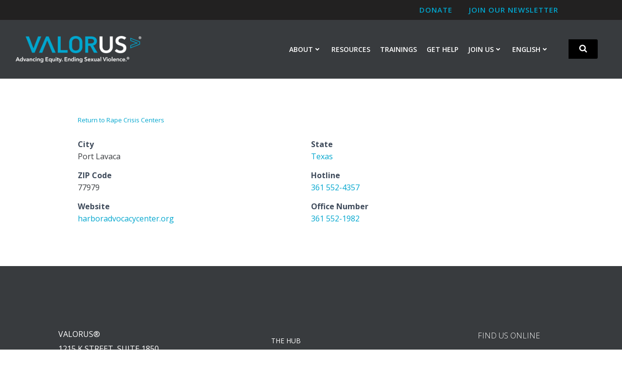

--- FILE ---
content_type: text/html; charset=utf-8
request_url: https://www.google.com/recaptcha/api2/anchor?ar=1&k=6Ldla6YaAAAAAOBThcTB1ww_q9_ypcDhsISKuKAw&co=aHR0cHM6Ly93d3cudmFsb3IudXM6NDQz&hl=en&v=N67nZn4AqZkNcbeMu4prBgzg&size=invisible&anchor-ms=20000&execute-ms=30000&cb=u5hiljjcb3zi
body_size: 48577
content:
<!DOCTYPE HTML><html dir="ltr" lang="en"><head><meta http-equiv="Content-Type" content="text/html; charset=UTF-8">
<meta http-equiv="X-UA-Compatible" content="IE=edge">
<title>reCAPTCHA</title>
<style type="text/css">
/* cyrillic-ext */
@font-face {
  font-family: 'Roboto';
  font-style: normal;
  font-weight: 400;
  font-stretch: 100%;
  src: url(//fonts.gstatic.com/s/roboto/v48/KFO7CnqEu92Fr1ME7kSn66aGLdTylUAMa3GUBHMdazTgWw.woff2) format('woff2');
  unicode-range: U+0460-052F, U+1C80-1C8A, U+20B4, U+2DE0-2DFF, U+A640-A69F, U+FE2E-FE2F;
}
/* cyrillic */
@font-face {
  font-family: 'Roboto';
  font-style: normal;
  font-weight: 400;
  font-stretch: 100%;
  src: url(//fonts.gstatic.com/s/roboto/v48/KFO7CnqEu92Fr1ME7kSn66aGLdTylUAMa3iUBHMdazTgWw.woff2) format('woff2');
  unicode-range: U+0301, U+0400-045F, U+0490-0491, U+04B0-04B1, U+2116;
}
/* greek-ext */
@font-face {
  font-family: 'Roboto';
  font-style: normal;
  font-weight: 400;
  font-stretch: 100%;
  src: url(//fonts.gstatic.com/s/roboto/v48/KFO7CnqEu92Fr1ME7kSn66aGLdTylUAMa3CUBHMdazTgWw.woff2) format('woff2');
  unicode-range: U+1F00-1FFF;
}
/* greek */
@font-face {
  font-family: 'Roboto';
  font-style: normal;
  font-weight: 400;
  font-stretch: 100%;
  src: url(//fonts.gstatic.com/s/roboto/v48/KFO7CnqEu92Fr1ME7kSn66aGLdTylUAMa3-UBHMdazTgWw.woff2) format('woff2');
  unicode-range: U+0370-0377, U+037A-037F, U+0384-038A, U+038C, U+038E-03A1, U+03A3-03FF;
}
/* math */
@font-face {
  font-family: 'Roboto';
  font-style: normal;
  font-weight: 400;
  font-stretch: 100%;
  src: url(//fonts.gstatic.com/s/roboto/v48/KFO7CnqEu92Fr1ME7kSn66aGLdTylUAMawCUBHMdazTgWw.woff2) format('woff2');
  unicode-range: U+0302-0303, U+0305, U+0307-0308, U+0310, U+0312, U+0315, U+031A, U+0326-0327, U+032C, U+032F-0330, U+0332-0333, U+0338, U+033A, U+0346, U+034D, U+0391-03A1, U+03A3-03A9, U+03B1-03C9, U+03D1, U+03D5-03D6, U+03F0-03F1, U+03F4-03F5, U+2016-2017, U+2034-2038, U+203C, U+2040, U+2043, U+2047, U+2050, U+2057, U+205F, U+2070-2071, U+2074-208E, U+2090-209C, U+20D0-20DC, U+20E1, U+20E5-20EF, U+2100-2112, U+2114-2115, U+2117-2121, U+2123-214F, U+2190, U+2192, U+2194-21AE, U+21B0-21E5, U+21F1-21F2, U+21F4-2211, U+2213-2214, U+2216-22FF, U+2308-230B, U+2310, U+2319, U+231C-2321, U+2336-237A, U+237C, U+2395, U+239B-23B7, U+23D0, U+23DC-23E1, U+2474-2475, U+25AF, U+25B3, U+25B7, U+25BD, U+25C1, U+25CA, U+25CC, U+25FB, U+266D-266F, U+27C0-27FF, U+2900-2AFF, U+2B0E-2B11, U+2B30-2B4C, U+2BFE, U+3030, U+FF5B, U+FF5D, U+1D400-1D7FF, U+1EE00-1EEFF;
}
/* symbols */
@font-face {
  font-family: 'Roboto';
  font-style: normal;
  font-weight: 400;
  font-stretch: 100%;
  src: url(//fonts.gstatic.com/s/roboto/v48/KFO7CnqEu92Fr1ME7kSn66aGLdTylUAMaxKUBHMdazTgWw.woff2) format('woff2');
  unicode-range: U+0001-000C, U+000E-001F, U+007F-009F, U+20DD-20E0, U+20E2-20E4, U+2150-218F, U+2190, U+2192, U+2194-2199, U+21AF, U+21E6-21F0, U+21F3, U+2218-2219, U+2299, U+22C4-22C6, U+2300-243F, U+2440-244A, U+2460-24FF, U+25A0-27BF, U+2800-28FF, U+2921-2922, U+2981, U+29BF, U+29EB, U+2B00-2BFF, U+4DC0-4DFF, U+FFF9-FFFB, U+10140-1018E, U+10190-1019C, U+101A0, U+101D0-101FD, U+102E0-102FB, U+10E60-10E7E, U+1D2C0-1D2D3, U+1D2E0-1D37F, U+1F000-1F0FF, U+1F100-1F1AD, U+1F1E6-1F1FF, U+1F30D-1F30F, U+1F315, U+1F31C, U+1F31E, U+1F320-1F32C, U+1F336, U+1F378, U+1F37D, U+1F382, U+1F393-1F39F, U+1F3A7-1F3A8, U+1F3AC-1F3AF, U+1F3C2, U+1F3C4-1F3C6, U+1F3CA-1F3CE, U+1F3D4-1F3E0, U+1F3ED, U+1F3F1-1F3F3, U+1F3F5-1F3F7, U+1F408, U+1F415, U+1F41F, U+1F426, U+1F43F, U+1F441-1F442, U+1F444, U+1F446-1F449, U+1F44C-1F44E, U+1F453, U+1F46A, U+1F47D, U+1F4A3, U+1F4B0, U+1F4B3, U+1F4B9, U+1F4BB, U+1F4BF, U+1F4C8-1F4CB, U+1F4D6, U+1F4DA, U+1F4DF, U+1F4E3-1F4E6, U+1F4EA-1F4ED, U+1F4F7, U+1F4F9-1F4FB, U+1F4FD-1F4FE, U+1F503, U+1F507-1F50B, U+1F50D, U+1F512-1F513, U+1F53E-1F54A, U+1F54F-1F5FA, U+1F610, U+1F650-1F67F, U+1F687, U+1F68D, U+1F691, U+1F694, U+1F698, U+1F6AD, U+1F6B2, U+1F6B9-1F6BA, U+1F6BC, U+1F6C6-1F6CF, U+1F6D3-1F6D7, U+1F6E0-1F6EA, U+1F6F0-1F6F3, U+1F6F7-1F6FC, U+1F700-1F7FF, U+1F800-1F80B, U+1F810-1F847, U+1F850-1F859, U+1F860-1F887, U+1F890-1F8AD, U+1F8B0-1F8BB, U+1F8C0-1F8C1, U+1F900-1F90B, U+1F93B, U+1F946, U+1F984, U+1F996, U+1F9E9, U+1FA00-1FA6F, U+1FA70-1FA7C, U+1FA80-1FA89, U+1FA8F-1FAC6, U+1FACE-1FADC, U+1FADF-1FAE9, U+1FAF0-1FAF8, U+1FB00-1FBFF;
}
/* vietnamese */
@font-face {
  font-family: 'Roboto';
  font-style: normal;
  font-weight: 400;
  font-stretch: 100%;
  src: url(//fonts.gstatic.com/s/roboto/v48/KFO7CnqEu92Fr1ME7kSn66aGLdTylUAMa3OUBHMdazTgWw.woff2) format('woff2');
  unicode-range: U+0102-0103, U+0110-0111, U+0128-0129, U+0168-0169, U+01A0-01A1, U+01AF-01B0, U+0300-0301, U+0303-0304, U+0308-0309, U+0323, U+0329, U+1EA0-1EF9, U+20AB;
}
/* latin-ext */
@font-face {
  font-family: 'Roboto';
  font-style: normal;
  font-weight: 400;
  font-stretch: 100%;
  src: url(//fonts.gstatic.com/s/roboto/v48/KFO7CnqEu92Fr1ME7kSn66aGLdTylUAMa3KUBHMdazTgWw.woff2) format('woff2');
  unicode-range: U+0100-02BA, U+02BD-02C5, U+02C7-02CC, U+02CE-02D7, U+02DD-02FF, U+0304, U+0308, U+0329, U+1D00-1DBF, U+1E00-1E9F, U+1EF2-1EFF, U+2020, U+20A0-20AB, U+20AD-20C0, U+2113, U+2C60-2C7F, U+A720-A7FF;
}
/* latin */
@font-face {
  font-family: 'Roboto';
  font-style: normal;
  font-weight: 400;
  font-stretch: 100%;
  src: url(//fonts.gstatic.com/s/roboto/v48/KFO7CnqEu92Fr1ME7kSn66aGLdTylUAMa3yUBHMdazQ.woff2) format('woff2');
  unicode-range: U+0000-00FF, U+0131, U+0152-0153, U+02BB-02BC, U+02C6, U+02DA, U+02DC, U+0304, U+0308, U+0329, U+2000-206F, U+20AC, U+2122, U+2191, U+2193, U+2212, U+2215, U+FEFF, U+FFFD;
}
/* cyrillic-ext */
@font-face {
  font-family: 'Roboto';
  font-style: normal;
  font-weight: 500;
  font-stretch: 100%;
  src: url(//fonts.gstatic.com/s/roboto/v48/KFO7CnqEu92Fr1ME7kSn66aGLdTylUAMa3GUBHMdazTgWw.woff2) format('woff2');
  unicode-range: U+0460-052F, U+1C80-1C8A, U+20B4, U+2DE0-2DFF, U+A640-A69F, U+FE2E-FE2F;
}
/* cyrillic */
@font-face {
  font-family: 'Roboto';
  font-style: normal;
  font-weight: 500;
  font-stretch: 100%;
  src: url(//fonts.gstatic.com/s/roboto/v48/KFO7CnqEu92Fr1ME7kSn66aGLdTylUAMa3iUBHMdazTgWw.woff2) format('woff2');
  unicode-range: U+0301, U+0400-045F, U+0490-0491, U+04B0-04B1, U+2116;
}
/* greek-ext */
@font-face {
  font-family: 'Roboto';
  font-style: normal;
  font-weight: 500;
  font-stretch: 100%;
  src: url(//fonts.gstatic.com/s/roboto/v48/KFO7CnqEu92Fr1ME7kSn66aGLdTylUAMa3CUBHMdazTgWw.woff2) format('woff2');
  unicode-range: U+1F00-1FFF;
}
/* greek */
@font-face {
  font-family: 'Roboto';
  font-style: normal;
  font-weight: 500;
  font-stretch: 100%;
  src: url(//fonts.gstatic.com/s/roboto/v48/KFO7CnqEu92Fr1ME7kSn66aGLdTylUAMa3-UBHMdazTgWw.woff2) format('woff2');
  unicode-range: U+0370-0377, U+037A-037F, U+0384-038A, U+038C, U+038E-03A1, U+03A3-03FF;
}
/* math */
@font-face {
  font-family: 'Roboto';
  font-style: normal;
  font-weight: 500;
  font-stretch: 100%;
  src: url(//fonts.gstatic.com/s/roboto/v48/KFO7CnqEu92Fr1ME7kSn66aGLdTylUAMawCUBHMdazTgWw.woff2) format('woff2');
  unicode-range: U+0302-0303, U+0305, U+0307-0308, U+0310, U+0312, U+0315, U+031A, U+0326-0327, U+032C, U+032F-0330, U+0332-0333, U+0338, U+033A, U+0346, U+034D, U+0391-03A1, U+03A3-03A9, U+03B1-03C9, U+03D1, U+03D5-03D6, U+03F0-03F1, U+03F4-03F5, U+2016-2017, U+2034-2038, U+203C, U+2040, U+2043, U+2047, U+2050, U+2057, U+205F, U+2070-2071, U+2074-208E, U+2090-209C, U+20D0-20DC, U+20E1, U+20E5-20EF, U+2100-2112, U+2114-2115, U+2117-2121, U+2123-214F, U+2190, U+2192, U+2194-21AE, U+21B0-21E5, U+21F1-21F2, U+21F4-2211, U+2213-2214, U+2216-22FF, U+2308-230B, U+2310, U+2319, U+231C-2321, U+2336-237A, U+237C, U+2395, U+239B-23B7, U+23D0, U+23DC-23E1, U+2474-2475, U+25AF, U+25B3, U+25B7, U+25BD, U+25C1, U+25CA, U+25CC, U+25FB, U+266D-266F, U+27C0-27FF, U+2900-2AFF, U+2B0E-2B11, U+2B30-2B4C, U+2BFE, U+3030, U+FF5B, U+FF5D, U+1D400-1D7FF, U+1EE00-1EEFF;
}
/* symbols */
@font-face {
  font-family: 'Roboto';
  font-style: normal;
  font-weight: 500;
  font-stretch: 100%;
  src: url(//fonts.gstatic.com/s/roboto/v48/KFO7CnqEu92Fr1ME7kSn66aGLdTylUAMaxKUBHMdazTgWw.woff2) format('woff2');
  unicode-range: U+0001-000C, U+000E-001F, U+007F-009F, U+20DD-20E0, U+20E2-20E4, U+2150-218F, U+2190, U+2192, U+2194-2199, U+21AF, U+21E6-21F0, U+21F3, U+2218-2219, U+2299, U+22C4-22C6, U+2300-243F, U+2440-244A, U+2460-24FF, U+25A0-27BF, U+2800-28FF, U+2921-2922, U+2981, U+29BF, U+29EB, U+2B00-2BFF, U+4DC0-4DFF, U+FFF9-FFFB, U+10140-1018E, U+10190-1019C, U+101A0, U+101D0-101FD, U+102E0-102FB, U+10E60-10E7E, U+1D2C0-1D2D3, U+1D2E0-1D37F, U+1F000-1F0FF, U+1F100-1F1AD, U+1F1E6-1F1FF, U+1F30D-1F30F, U+1F315, U+1F31C, U+1F31E, U+1F320-1F32C, U+1F336, U+1F378, U+1F37D, U+1F382, U+1F393-1F39F, U+1F3A7-1F3A8, U+1F3AC-1F3AF, U+1F3C2, U+1F3C4-1F3C6, U+1F3CA-1F3CE, U+1F3D4-1F3E0, U+1F3ED, U+1F3F1-1F3F3, U+1F3F5-1F3F7, U+1F408, U+1F415, U+1F41F, U+1F426, U+1F43F, U+1F441-1F442, U+1F444, U+1F446-1F449, U+1F44C-1F44E, U+1F453, U+1F46A, U+1F47D, U+1F4A3, U+1F4B0, U+1F4B3, U+1F4B9, U+1F4BB, U+1F4BF, U+1F4C8-1F4CB, U+1F4D6, U+1F4DA, U+1F4DF, U+1F4E3-1F4E6, U+1F4EA-1F4ED, U+1F4F7, U+1F4F9-1F4FB, U+1F4FD-1F4FE, U+1F503, U+1F507-1F50B, U+1F50D, U+1F512-1F513, U+1F53E-1F54A, U+1F54F-1F5FA, U+1F610, U+1F650-1F67F, U+1F687, U+1F68D, U+1F691, U+1F694, U+1F698, U+1F6AD, U+1F6B2, U+1F6B9-1F6BA, U+1F6BC, U+1F6C6-1F6CF, U+1F6D3-1F6D7, U+1F6E0-1F6EA, U+1F6F0-1F6F3, U+1F6F7-1F6FC, U+1F700-1F7FF, U+1F800-1F80B, U+1F810-1F847, U+1F850-1F859, U+1F860-1F887, U+1F890-1F8AD, U+1F8B0-1F8BB, U+1F8C0-1F8C1, U+1F900-1F90B, U+1F93B, U+1F946, U+1F984, U+1F996, U+1F9E9, U+1FA00-1FA6F, U+1FA70-1FA7C, U+1FA80-1FA89, U+1FA8F-1FAC6, U+1FACE-1FADC, U+1FADF-1FAE9, U+1FAF0-1FAF8, U+1FB00-1FBFF;
}
/* vietnamese */
@font-face {
  font-family: 'Roboto';
  font-style: normal;
  font-weight: 500;
  font-stretch: 100%;
  src: url(//fonts.gstatic.com/s/roboto/v48/KFO7CnqEu92Fr1ME7kSn66aGLdTylUAMa3OUBHMdazTgWw.woff2) format('woff2');
  unicode-range: U+0102-0103, U+0110-0111, U+0128-0129, U+0168-0169, U+01A0-01A1, U+01AF-01B0, U+0300-0301, U+0303-0304, U+0308-0309, U+0323, U+0329, U+1EA0-1EF9, U+20AB;
}
/* latin-ext */
@font-face {
  font-family: 'Roboto';
  font-style: normal;
  font-weight: 500;
  font-stretch: 100%;
  src: url(//fonts.gstatic.com/s/roboto/v48/KFO7CnqEu92Fr1ME7kSn66aGLdTylUAMa3KUBHMdazTgWw.woff2) format('woff2');
  unicode-range: U+0100-02BA, U+02BD-02C5, U+02C7-02CC, U+02CE-02D7, U+02DD-02FF, U+0304, U+0308, U+0329, U+1D00-1DBF, U+1E00-1E9F, U+1EF2-1EFF, U+2020, U+20A0-20AB, U+20AD-20C0, U+2113, U+2C60-2C7F, U+A720-A7FF;
}
/* latin */
@font-face {
  font-family: 'Roboto';
  font-style: normal;
  font-weight: 500;
  font-stretch: 100%;
  src: url(//fonts.gstatic.com/s/roboto/v48/KFO7CnqEu92Fr1ME7kSn66aGLdTylUAMa3yUBHMdazQ.woff2) format('woff2');
  unicode-range: U+0000-00FF, U+0131, U+0152-0153, U+02BB-02BC, U+02C6, U+02DA, U+02DC, U+0304, U+0308, U+0329, U+2000-206F, U+20AC, U+2122, U+2191, U+2193, U+2212, U+2215, U+FEFF, U+FFFD;
}
/* cyrillic-ext */
@font-face {
  font-family: 'Roboto';
  font-style: normal;
  font-weight: 900;
  font-stretch: 100%;
  src: url(//fonts.gstatic.com/s/roboto/v48/KFO7CnqEu92Fr1ME7kSn66aGLdTylUAMa3GUBHMdazTgWw.woff2) format('woff2');
  unicode-range: U+0460-052F, U+1C80-1C8A, U+20B4, U+2DE0-2DFF, U+A640-A69F, U+FE2E-FE2F;
}
/* cyrillic */
@font-face {
  font-family: 'Roboto';
  font-style: normal;
  font-weight: 900;
  font-stretch: 100%;
  src: url(//fonts.gstatic.com/s/roboto/v48/KFO7CnqEu92Fr1ME7kSn66aGLdTylUAMa3iUBHMdazTgWw.woff2) format('woff2');
  unicode-range: U+0301, U+0400-045F, U+0490-0491, U+04B0-04B1, U+2116;
}
/* greek-ext */
@font-face {
  font-family: 'Roboto';
  font-style: normal;
  font-weight: 900;
  font-stretch: 100%;
  src: url(//fonts.gstatic.com/s/roboto/v48/KFO7CnqEu92Fr1ME7kSn66aGLdTylUAMa3CUBHMdazTgWw.woff2) format('woff2');
  unicode-range: U+1F00-1FFF;
}
/* greek */
@font-face {
  font-family: 'Roboto';
  font-style: normal;
  font-weight: 900;
  font-stretch: 100%;
  src: url(//fonts.gstatic.com/s/roboto/v48/KFO7CnqEu92Fr1ME7kSn66aGLdTylUAMa3-UBHMdazTgWw.woff2) format('woff2');
  unicode-range: U+0370-0377, U+037A-037F, U+0384-038A, U+038C, U+038E-03A1, U+03A3-03FF;
}
/* math */
@font-face {
  font-family: 'Roboto';
  font-style: normal;
  font-weight: 900;
  font-stretch: 100%;
  src: url(//fonts.gstatic.com/s/roboto/v48/KFO7CnqEu92Fr1ME7kSn66aGLdTylUAMawCUBHMdazTgWw.woff2) format('woff2');
  unicode-range: U+0302-0303, U+0305, U+0307-0308, U+0310, U+0312, U+0315, U+031A, U+0326-0327, U+032C, U+032F-0330, U+0332-0333, U+0338, U+033A, U+0346, U+034D, U+0391-03A1, U+03A3-03A9, U+03B1-03C9, U+03D1, U+03D5-03D6, U+03F0-03F1, U+03F4-03F5, U+2016-2017, U+2034-2038, U+203C, U+2040, U+2043, U+2047, U+2050, U+2057, U+205F, U+2070-2071, U+2074-208E, U+2090-209C, U+20D0-20DC, U+20E1, U+20E5-20EF, U+2100-2112, U+2114-2115, U+2117-2121, U+2123-214F, U+2190, U+2192, U+2194-21AE, U+21B0-21E5, U+21F1-21F2, U+21F4-2211, U+2213-2214, U+2216-22FF, U+2308-230B, U+2310, U+2319, U+231C-2321, U+2336-237A, U+237C, U+2395, U+239B-23B7, U+23D0, U+23DC-23E1, U+2474-2475, U+25AF, U+25B3, U+25B7, U+25BD, U+25C1, U+25CA, U+25CC, U+25FB, U+266D-266F, U+27C0-27FF, U+2900-2AFF, U+2B0E-2B11, U+2B30-2B4C, U+2BFE, U+3030, U+FF5B, U+FF5D, U+1D400-1D7FF, U+1EE00-1EEFF;
}
/* symbols */
@font-face {
  font-family: 'Roboto';
  font-style: normal;
  font-weight: 900;
  font-stretch: 100%;
  src: url(//fonts.gstatic.com/s/roboto/v48/KFO7CnqEu92Fr1ME7kSn66aGLdTylUAMaxKUBHMdazTgWw.woff2) format('woff2');
  unicode-range: U+0001-000C, U+000E-001F, U+007F-009F, U+20DD-20E0, U+20E2-20E4, U+2150-218F, U+2190, U+2192, U+2194-2199, U+21AF, U+21E6-21F0, U+21F3, U+2218-2219, U+2299, U+22C4-22C6, U+2300-243F, U+2440-244A, U+2460-24FF, U+25A0-27BF, U+2800-28FF, U+2921-2922, U+2981, U+29BF, U+29EB, U+2B00-2BFF, U+4DC0-4DFF, U+FFF9-FFFB, U+10140-1018E, U+10190-1019C, U+101A0, U+101D0-101FD, U+102E0-102FB, U+10E60-10E7E, U+1D2C0-1D2D3, U+1D2E0-1D37F, U+1F000-1F0FF, U+1F100-1F1AD, U+1F1E6-1F1FF, U+1F30D-1F30F, U+1F315, U+1F31C, U+1F31E, U+1F320-1F32C, U+1F336, U+1F378, U+1F37D, U+1F382, U+1F393-1F39F, U+1F3A7-1F3A8, U+1F3AC-1F3AF, U+1F3C2, U+1F3C4-1F3C6, U+1F3CA-1F3CE, U+1F3D4-1F3E0, U+1F3ED, U+1F3F1-1F3F3, U+1F3F5-1F3F7, U+1F408, U+1F415, U+1F41F, U+1F426, U+1F43F, U+1F441-1F442, U+1F444, U+1F446-1F449, U+1F44C-1F44E, U+1F453, U+1F46A, U+1F47D, U+1F4A3, U+1F4B0, U+1F4B3, U+1F4B9, U+1F4BB, U+1F4BF, U+1F4C8-1F4CB, U+1F4D6, U+1F4DA, U+1F4DF, U+1F4E3-1F4E6, U+1F4EA-1F4ED, U+1F4F7, U+1F4F9-1F4FB, U+1F4FD-1F4FE, U+1F503, U+1F507-1F50B, U+1F50D, U+1F512-1F513, U+1F53E-1F54A, U+1F54F-1F5FA, U+1F610, U+1F650-1F67F, U+1F687, U+1F68D, U+1F691, U+1F694, U+1F698, U+1F6AD, U+1F6B2, U+1F6B9-1F6BA, U+1F6BC, U+1F6C6-1F6CF, U+1F6D3-1F6D7, U+1F6E0-1F6EA, U+1F6F0-1F6F3, U+1F6F7-1F6FC, U+1F700-1F7FF, U+1F800-1F80B, U+1F810-1F847, U+1F850-1F859, U+1F860-1F887, U+1F890-1F8AD, U+1F8B0-1F8BB, U+1F8C0-1F8C1, U+1F900-1F90B, U+1F93B, U+1F946, U+1F984, U+1F996, U+1F9E9, U+1FA00-1FA6F, U+1FA70-1FA7C, U+1FA80-1FA89, U+1FA8F-1FAC6, U+1FACE-1FADC, U+1FADF-1FAE9, U+1FAF0-1FAF8, U+1FB00-1FBFF;
}
/* vietnamese */
@font-face {
  font-family: 'Roboto';
  font-style: normal;
  font-weight: 900;
  font-stretch: 100%;
  src: url(//fonts.gstatic.com/s/roboto/v48/KFO7CnqEu92Fr1ME7kSn66aGLdTylUAMa3OUBHMdazTgWw.woff2) format('woff2');
  unicode-range: U+0102-0103, U+0110-0111, U+0128-0129, U+0168-0169, U+01A0-01A1, U+01AF-01B0, U+0300-0301, U+0303-0304, U+0308-0309, U+0323, U+0329, U+1EA0-1EF9, U+20AB;
}
/* latin-ext */
@font-face {
  font-family: 'Roboto';
  font-style: normal;
  font-weight: 900;
  font-stretch: 100%;
  src: url(//fonts.gstatic.com/s/roboto/v48/KFO7CnqEu92Fr1ME7kSn66aGLdTylUAMa3KUBHMdazTgWw.woff2) format('woff2');
  unicode-range: U+0100-02BA, U+02BD-02C5, U+02C7-02CC, U+02CE-02D7, U+02DD-02FF, U+0304, U+0308, U+0329, U+1D00-1DBF, U+1E00-1E9F, U+1EF2-1EFF, U+2020, U+20A0-20AB, U+20AD-20C0, U+2113, U+2C60-2C7F, U+A720-A7FF;
}
/* latin */
@font-face {
  font-family: 'Roboto';
  font-style: normal;
  font-weight: 900;
  font-stretch: 100%;
  src: url(//fonts.gstatic.com/s/roboto/v48/KFO7CnqEu92Fr1ME7kSn66aGLdTylUAMa3yUBHMdazQ.woff2) format('woff2');
  unicode-range: U+0000-00FF, U+0131, U+0152-0153, U+02BB-02BC, U+02C6, U+02DA, U+02DC, U+0304, U+0308, U+0329, U+2000-206F, U+20AC, U+2122, U+2191, U+2193, U+2212, U+2215, U+FEFF, U+FFFD;
}

</style>
<link rel="stylesheet" type="text/css" href="https://www.gstatic.com/recaptcha/releases/N67nZn4AqZkNcbeMu4prBgzg/styles__ltr.css">
<script nonce="MTqfL3GCbhCvmKnesQ7KQw" type="text/javascript">window['__recaptcha_api'] = 'https://www.google.com/recaptcha/api2/';</script>
<script type="text/javascript" src="https://www.gstatic.com/recaptcha/releases/N67nZn4AqZkNcbeMu4prBgzg/recaptcha__en.js" nonce="MTqfL3GCbhCvmKnesQ7KQw">
      
    </script></head>
<body><div id="rc-anchor-alert" class="rc-anchor-alert"></div>
<input type="hidden" id="recaptcha-token" value="[base64]">
<script type="text/javascript" nonce="MTqfL3GCbhCvmKnesQ7KQw">
      recaptcha.anchor.Main.init("[\x22ainput\x22,[\x22bgdata\x22,\x22\x22,\[base64]/[base64]/[base64]/[base64]/[base64]/UltsKytdPUU6KEU8MjA0OD9SW2wrK109RT4+NnwxOTI6KChFJjY0NTEyKT09NTUyOTYmJk0rMTxjLmxlbmd0aCYmKGMuY2hhckNvZGVBdChNKzEpJjY0NTEyKT09NTYzMjA/[base64]/[base64]/[base64]/[base64]/[base64]/[base64]/[base64]\x22,\[base64]\\u003d\\u003d\x22,\x22wrMXMMOyI8OYw5nDrD7CkMOEwqHCpUDDpD0xb8O4ScKtc8Khw5gEwr/[base64]/Co1DCjsKWwqAdwrHDmkfCnFJvwp4Uw7TDvBIHwoQrw7XCl0vCvRR/MW5nWTh5wr7CncOLIMKYViABW8ODwp/CmsO5w4fCrsOTwq4VPSnDgxUZw5AHR8OfwpHDvFzDncK3w5sew5HCgcKNQgHCtcKlw6/DuWkfKHXChMOdwqxnCFlSdMOcw6/CusOTGFszwq/Cv8OUw5zCqMKlwokLGMO7bMOgw4Mcw5fDjHx/aB5xFcOqbmHCv8OxdGB8w5LCksKZw55tHwHCoi7Cu8OlKsOCeRnCnytqw5ggN1XDkMOab8KTA0xNdsKDHF5TwrI8w7nCpsOFQy7Ct2pJw4LDvMOTwrM6wp3DrsOWwoDDsVvDsRNzwrTCr8OIwrgHCWx1w6Fgw4otw6PCtn5baVHCqAbDiThPJhw/JsOkW2krwpV0fzZXXS/[base64]/[base64]/[base64]/[base64]/CujPDjCTCrsOESFhuS8OsB0/Cv1IlHn8Iw5rDkMOiITxlVMKmd8Klw4QCw4PDlsO0w5FgBwM5D09BPsOqcMKXcMKYASXDiQfDkSnCnAdwKzM5wpJlG3/CtkQSNcKAwqIKa8Kqw7dJwrJxw7TCncK8w7jDpQbDjhzCsS8ow45YwpnDs8Odw7TCvD80wp7DvFbCi8KJw6Ajw43CnkzCqTMQcnRaOArCgMKbwolSwrjDuCHDv8OGwqNEw43Dj8OPOMKYMcO/MjrClTEfw6fCsMO7wojDr8OxAMOZOSBZwod/AFjDr8OCwql+w6zCnXnDsEfCnMORZMOBw7UEw7R4XUrCsgXDilR6UzrDr2TDtMONRATDi2Ihw6nDmcOTwqfClk1swr1HMFDDnDN/w5bDnMKVJ8O1Yn44B13Coj7CtMOpwqPDlMOowojDosKPwoN8wrTCr8OGRU94wp0SwrnDvV7ClcOkwpdjG8Ozw7MWVsKHw7Vdw79XflzDrcKuPcOqUcOuwo/DtcOQwplvfGV+wrLDj2paQEXDmMOiIzUywozCnsKcwrw+RMOqMz9vNsK0O8ORwqnCpsKwBsKnwqHDp8KefsKmBMOAeSt5w44cSy4/aMOoGXZaXCDCmcKVw5QAU2pdBMKAw63CqRIrLTRZAcKZw7/CjcOEwrjDssKWJMOEw4nDmcK1XlDClsO/w4/Cv8KQwqJ7UcOiwqLCoEHDrxnCmsOyw4bDs17DgUkYAm0/w6k3D8OiCMKXw6trw4oNw6vDmsOiw6oFw7/Dsmkhw4w5acKCCzfDhAxKw4Z3wo5NZTLDii4+wpc/YMOqwosvKcOzwoonw4R/[base64]/b14bLMKiNMK6LAUuYMO/HsOWSMK6BcKHAxQ6W3YjH8KKCl0teiHDnHZow4l2fCthf8OfbWPCgVV9wrpXw4BRUFZLw5rCgsKMSm5Qwr0Pw5RJw6LDvj7Dv3vDucKZXybCuzjCvsOsDMO/w4oMdsO2M0bDpsODw5fDth3CqUjDj244wpzCuX3Dq8OxWcOdeQNBMirCrcKJwqVOw4xOw6lLw5zDpsKhUsKGUMKMw7N6SA5CdcOrQW8vwqYJGGgpwpsPwopEcgM4LSlOwp3DkhDDgVHCocOfw68mw6nChkPDgsONe1PDg2xpwpDCsT1qQTLCnwJTw4bColIhwq/CmcOqw5DCuSPCnzfCmVx7ewYcw5LCr3w/wq3CmsOtwqbCr1sswoMXEC3CpzxDwrfDm8OHAgzCqcOOTAzCqRjCn8Oqw5TCmsK2worDlcOdTXLCrMOzJwwIMMOHwprDsxA6e1g1bMKjH8KyS3/CqCPDpcOheRzDh8KPO8O1JsKTwqBYW8OIbsOtSCZwOsKLwqJgTU3DpcOkdMKZDsOFcDTDgsOGw7fDssOtNmHCth5zw5l0w4jDh8K6wrVawq5jwpTDkMO2wrs1w71/[base64]/w5DCuMOYw6XDvTvCnT08w43CjFkNRjHCoF8pw63CvnrDjhACICnDqRtnKcKqw70zKlTDvsONIMOWw4HClMK6wovCmMO9wownwqZgwpHCtAUoOEQoOsKwwpdXw7dSwqgswrbCh8OZBcK0JsOPVABJUXxDwqVUNMK0VsOFUsKHw5Qrw54mw7DCsgllDsO/w6bDgMOXwqstwo7CkljDosO2X8KSIl4PcmbDqcO3w5rDqsKmwobCrT/[base64]/Cu8OHHFnCkMKjw7JqwpdSw5bCoMK6dU5FHsOwLsKnCkbDrgbDj8KjwrEEwpdFwrnCgFN7MHbCr8KKwr/[base64]/IcK9YiJlVzFSw67CoBk/w57DtMKNwoTDrCFqKEfCncOyC8KOwoseWn8kSsK0K8KQWiZ6SnXDhcOld3R9woxawpcABsKRw7DDj8OkG8OYw6MXDMOuw7vCpXjDkhR5J3BGLMOVw7UXwoFHOFlNw7XDm1bDjcO+MMOcBGDDi8KGwowGw68pJcOFBXTClkfCtsO/[base64]/fmU9BWnDsMKSG8KWwqjCvF3Dq8KxwovDp8KSwp3DjRoEIQ/Ckw7CpSkGBylswq8tdMKwF0x2w57CphHDmWzChcK5NcKJwrw+A8OVwqbCll3DjXYuw7fCm8K/VDclwojCqElGIMKtFXLDrcKkNsKRwp9fwqsnwoUew7DDmTzCnMOkw7QNw7jCtMKaw796ewvCmAbDp8Olw7tRw7vChz/ChsKfwqzCoj1HfcK1woRfw5Aaw7JmQXDDuVNfcDrCksOzwqDCoiNkwq4Yw7IAwq7CvsO0bMK4YXXDlMOKw5rDqcOdHcKeZzvDgwVsRsKLcEdGw4/[base64]/w67Dgn7CjcO1wrPCmcO9MMOnZcKtT8Ocwo7DhsOrRMK5w7fCm8KNwqQaakXCt0bCr2lXw7JRH8OFwphydsOmw4UpNMKHOcOmwrENw7doRjnCpcK1QRHDmwHCuS7CjMK3L8O/woEVwqfDpBVEJk8aw49awo56U8KoLm/[base64]/[base64]/E8OvKQd/[base64]/CqlMKw6o6w73CmF46anvChsKCw6doKcORwoDCiivDr8KiwpjCv8KgfMOQwrLCpGgYw6EZesKSwrnDnsOdIiIxw7fDpSPCqsOFGxfCjMK/wqnDjsKfwrbDgBbDncK/w4XCj3QtEkoqZRZtBMKDPVMCSR5kJiTDpCjDnGpIw43DjSkeI8Ogw7A+wrvCtTnDuBfCo8KBw6ljN291UsOxUi7DncKOEhvDjcKEw4JOwqsPI8O3w4xDesOcdGxRQcOIwr/CrT87w73DnlPCvl3Ck33Cn8OBw4snwonCpT/Dg3ddw6MOw5/DlMOawoQfN3XDlsKDVw1+UV1ewr5oJ3LCu8OjBsKyKG9SwqpPwr4oFcK9UcOJw7PDg8KCw73DjgQnGcK2FWPChkp9FRctwr5qXUxZVsKIO14aR35pI1BcGVkqF8KpQRBlwrfDiGzDhsKBwqoAw6LDsjHDplxJJcKgw73CiBkoEMK+MXDCvsOFwoUrw7jCkHsGwq/CtsOjw4TDkcO0EsK1w5/Djnx+McO9w4hZw4Ezw78+CxlnFhMZacK9wo/CusO7IMOAwrHDpGYdw5nDjE47wq54w74cw4UQU8Olb8OMwrEpY8OYwrYVSThxwoMpCk5uw4kDPcOGwpHDixzDscKzwq7CnRjCtybDi8OGVsOKQMKGw5Qlw6ghDcKIwrQrdMK4wpcKw6TDqxnDnzt5KjnDvjofKMK4wrjDsMOBXRrCjgN/w481w4wnwrbCqTkwDlvDs8OFwq0Dwp7DtcOyw59bfkBDwqPDucOswqbDusKbwroiWcKIw4zDt8KAQ8OnCcO5CxwNOMOEw4/[base64]/[base64]/DmcOBwqdHwpTDocKUwq/DlMK9ScOvLwsjw7o2acKmTMO8QSYEwpEJGyPDpRckJQx4w4LCqcOkw6dMw6vDqcKgeEXCi3/CkcKuGcKuw4/Dm1XCmcOVGcONAMOmXHN7w6h7RMKQBsOnMcK/w7zCuCzDo8KUw4M0PsO1BkPDumJowqMQb8K+FXtgUMOkwrlFC3XCj1PDuCHCgiTCjTdgwqsBw4PDgz/DkCQSwo15w5rCqB7DrMO4UH3DmFPCj8O7w6DDv8KQIm7DgMK8wrwowpLDv8Ksw7LDoyYOFTAHwoRuw604UiDChAItw4/CrsOxFz8HGsKfwofCoGItw6B8RMOLwqIcWyrCi3bDhsOGZsKjf3UjS8KnwqE1woTCtRpEPHwHKnBlw67DiQo9wp8dwpdLbUjDo8KIw5jCglhHQcOrH8O8wpsyZSJlwp4HM8K5V8KLUWh3NwnDsMKKwpfDisKVbcO4wrbCvwYVw6LDusOLbsOHwpd/wozCnBAEwo3DrMOOFMOAQcKkwrLDq8ObE8ORwrBCw67DosK5dhIIwp/DhlJCw4MDN0Rzw6vDr2/[base64]/CtcKUwoTDlMKBEMK1YMKZDnQbw6fCvBbCgRDDqAJAw4Qdw4zCjsOPw71yIsKPQ8O7wr/DosKmVMKEwpbComvCgHHCoGLChW9Vw7l7ZsOMw51cS3EEwrDDr0J5e2PCnHHCl8KyaRhOworCjDrDmXExw4BYworCs8OfwrpmTMK/CcK3ZcOxw4EFwpHCmR8wJMKJGcKjwojCi8KmwpLDvcKVcMKrw4TCmsKXwpDCs8Ouw6ZFwpJ9TjprJsKow5zDncOgJE4eOE0WwpInEGbCqsKCPMKHwoHCnsKyw4/[base64]/CusOowqk1w4QOGCbDg2XDtlHDqMOVwqTDs1Udw4cyCBluw7zCsRPDrDw9J0jDkkZQw4XDs1jCm8OjwrbCsTPCgsOHwrp9w6Iyw6xewofDk8ORwonCgz1oTC5+TD88w4vDgsOnwozChsK9w6nDu37CtgsdKAR/FsKVJl/DqxMCw7HCvcKBKcKFwrhOB8KDwo/ClMKOwpcfw7PCuMOIwqvDmcKvbMKxSR7CusK6w6XCkwbDpxfDlMK7wo3DnidPwog+w6xvwpLDoMOLXgJrbgHDt8KiFzLCssKew5zCgkgiw7zDiXHCnsKnw7LCsh3CoXMUU1g0wqvDpU/Cg0tvVMO1wq1jFxjDmy8FbsKzw6jDjWdGwoLCvcOSeDbCjkrDj8KqUMOsSznDmMOZMRksZWkoXGAGwo3ChFzCvB4Aw7/CoA/DnE5aHMOBwoTDhlvDtEIhw43Dh8OAEAfCl8OCXcOxfmFlfGjDkFFdwr0EwrPDmwfDkhknwqPDusO2Y8KAKsKYw7bDncKOw4JxAcO+NsKCCknChwvDrngyKgXCoMOuwoMgVE98w73Dj1EdVR3CsFQ3DMKzUHdbw57Cii/CiH4nw7ptwoVeBCjDr8KdBAg2CTUBw4XDpB15wp7Dl8K8VxHCoMKTw5LDnWbDolrCu8KPwpfCoMKWw7g2bcOCwpnCiEjCl13CtGPCiQ9+wrFFw7DDgjHDqT8hUsOfRcOvw7xuw7ZFKSrCjg5Iw5haWsKcEg0ew6kCwqpRwodyw7fDncO/w5bDqcKUwrwlw5Juw4LDqMKpQmHDqMOdN8OZwrJMRcKaeQY1w55Zw73CjcK7BQdhwrIJw73Cmwtkw7hJAgdBJ8KVICLChcKnwoLDk37Coj1rX30kAMKEH8O4wpfCuD92RgDChcK6AsKyRlx0GCdFw4nCkw4rO28Kw6LDmMOCwp1/wrbDvFw8XBspw53Dqyhcwp3Dp8OJwpYsw64vNFjCicKVfcOyw7h/[base64]/[base64]/DqsOJdcKGC37Com4rW8OTW3Z4aMKvwpjDlC/CjRYuw4howo7DicKgw44NSMKJwq5vwrVgdCk0w4Iyf10Zw7fDmwTDlcObDcKDHMOkIlQzWi1Owo7CisO0wqljXcOYwqc/w4I1w7zCosObEARhN27CisOLw4DCrEXDqsOMfcKXI8OsZDbCssKeWsOfH8KlRz3Dig48RmTCtMOYG8Ozw7LDusKWEcOUw6wow4wFwrbDp194Ry/Dm2vCuBJEF8O2XcKSUcOcE8KGK8K8wpsMw5zDmQLDjcOXaMOnwpfCn1bCo8OLw7wPdkghw4sXwqbChkfCgC3DhSQZEMODA8O0w4FaRsKLw6R/bWrCv2N0wpnCtC/DuElRZjPDqsO2PsO/HcO9w7s6w71eZMOGEU9FwqbDiMONw7DCisKoP2ZgJsOLbMKew4TDssOAOcKDPsKKwo5gGMO3cMO1ecOSIsOkBMOswqHCnkNAwodTS8Kqf0sKEcK/wqLDtlnCvRNuwqvCqkLCnMOgw6rDsgfDq8OBwp7Cv8OrbcOVPwTCmMOkFcKuOTBDd21QVFjCtkBnwqfCmizDnDTChcONNcK0aUI+AVjDvcK0w4g/[base64]/w7zDhzvDp33DjwLColbCiUouwqchwosNw7hTwr3DhRciw41Mw7/DuMOVIMK4w5MXNMKBw6XDmGvCrzFbRXhXLsOaQ2/CnsK7w6paRGvCp8KBKsK0BDVwwoVxallHajUbwqQmSUkYw7Epw5weYMOJw4t1UcO3wrTCiH1AVMKjwo7CncOza8OBQMOUd1LDucKNw64Cw4hYw6ZRY8Oww7dCwpfCv8KAPsOjNADCnsKNwo7CgcK1aMOfG8OywoMSwrg5QG4Pwr3Ds8OBwoDCtz/DqsOxw5xDwprDq37Cu0VoG8OWwrjDpRJSLE7CuV80RcKQIMK4WcKcPHzDgT5zwofCmMO6MmjCr3k5Y8OkL8KZwqBDUH3DvlFFwq/CgTxEwrTDpik0dsKXccO7MF3CtcOLwqfDtX/Ch1IoGcOYw5zDnsOvLzzClcK2C8ORw61kU1/[base64]/CrXDCuzPCklvDj8OpZ8O4w7VAwpJPw70AD8KpwpvDpUJfXMOdbjnDqHTDrcKhLB/DqGRjWx1Fe8KlFk4LwqEiwpPDklRowr7Co8KFw4jCmTIcCcKkwrDDi8OdwqwEwqQuJlsdYAvCkQHDvw/DpXfCscKZP8KDwp/[base64]/CrcOoSgXChcOdw4IXCSwHw7Y+YU59w6VrQ8Ohwr/[base64]/w6PChsKNwoXCpMKNO13CoXUpw7jCjSk+asKgCAgYMV7DnDzDlwIjw5xuMWBGwpxIZ8KUfgBiw53DnSrDgcKxw4BxwrPDoMODw6LCiDoHPsKbwp3CrcO4YsKPbwrCrzLDq0vDkMOrL8Kiw4gTwrPCsRgUwrVjwrfCqmgDw5/[base64]/DlMORw5Ihwo/ClsKCBsOiwoNcw7zDjcKFw53Dn8KgwprDiF7DixPCgn8AMMOBF8OSRFZiw5Ruw5tqwqnDv8KHHHLDtn9YOMK3LB/DpRYuPsOmwojDncOhwobCrMKAPkvDqsOkw4QJw4/Djm3DlzEqwrbDlXEiw7bCmcOmWsKLwpvDn8KaUg0/wpXDm38xLcO7wpA3X8OKw781d0ggC8OlUcKeSlPCvidpwp5dw6PCpcKVw6gvUMOgw5vCo8OMwr7Dv17DoUdxwp3CnMOHwoXDqMOaF8Khw5g6X25TScKFw5DCpyMJGEjCp8OmXihEwq/Csy1Awq5KaMKeLcKVTMODTxonPsOkw47CnEAkwrg4NcKhwrA5b17CjMOawq3Cq8OkR8OpaGrDrQNZwp0Cw65jNw7CgcKHGcOkw6B1UcKza17CmMORwqPCjxA6w4lfY8K9wppsb8K2VEpYw4EVwoTCgMO7wrVnwqQKw4xUJi7Cv8Kawp/Dh8O3woU6fMOZw6HDul4MwrnDmMOYwo7DtFdFC8KtwpgmDzFxKcOjw5nDjcKQw6sdeCgswpY5wpTCnlzChRdWIsO2w6nDoFXCiMK/[base64]/wpfCrX8AF8OoXnTCg3wqw7rCoSzCsmB3bsKvw51Iw5fCgEtFEzLDl8KOw6MIDsK0w5bDlMOvdsO4wpAofk7Cs2bDlxtsw5fDsGJGWcKlMn/DrB1nw5V7aMKTIcKtK8KhREAkwp4WwpdXw4ULw5tnw7HDjAwPWV0XHMO0w5pINcOCwp7DtcK6NcK+w6fDh1hmAMOwTMKHUHLCpSZ5wpdpw5HDpX18TB18w7TCklYZwppEMMOAP8O5MzYtKRY0wqbCmiNhwp3ChhTCl2fDs8O1Dm/DmwxrHcOqwrJowpQfXcKiK3FbQMOxYcObw7t7w4lsCDR3KMOIw6HCjsKyOMKzGWzChsOiIsOPwpvDlsOqwoUNw4zDuMK1wqJmVmk3wqvDr8KkYVzDqcK/HsOlwpJ3RsOFbxBnQ3LCmMK9CsKIw6TChsO6RizChHzDtC3CmgpyT8OtGsOPwonDpMO2wq9fwr9JZ3xmD8OFwos6ScOgSgXCs8Kub0fDqzcZaX1fJVrDoMKlwot/LifCjsKuI0XDkyTCo8KPw55zGsORwqnDgcKSbsOVEHbDicKIwpUvwoPClMKgw7XDnUDDmH53w5gtwqIew4XCmcK1wrPDu8ObasKjM8Ouw5dswr/DrMKOwqtVw67CgBVObcKVLsKZbV/CusOlCGzCqMK3w4IUw44kw70qAMKQWcKyw6xJw57CpW3CicKZwrPCrMO6DT0bw5UXV8KBbMOORcKFcsO/XCbCp0A2wrPDisOfwpfChU57Z8KeDnUxCcKWw6tDwqYlPVjDlldtwrt/wpfDisKpw7kQLsONwqDCjsORF2HCpMO8w7ETw59YwpwRI8KMw51gw4I1KFPDoxzCm8KMw7w/w6pjw5nCjcKDG8KHdybDs8OEXMOXPGXCmMKEUwzDtHp8ezvDmh/DvnEiHMOYMcKSwqLDsMK2R8K6wrtxw4k4Vkk8wosiw7jCksO0fMKJw7AcwrMVGsK2wrvCn8OAwpULD8Kuw797wo/Cl1PCssOrw6HCn8K8w5piMcKZHcK9wpLDsj3CpMKPwqoyHCUPVWrCmsKham4SIMKgeXLCm8OjwpzDpQAtw7HDmlvCjnvCqURpLsOXwrnCkllMwo/CkQZewpzCmkvDjcKWLkQfwp/[base64]/Dk8O2wq/CjsOsw4TCiMKpXcO0SsOjWsO/[base64]/MHcTw5DCjMO1KMKgw4LCu8KqFMKBeMOsRBrCqsOtPlzCs8OVZj5vw6lFYy8wwq5mwo8ZAsOIwpcKw4PCosOawocLA2zCrFthOy3DiF/DmsOUwpHCmcOmc8Orwp7DrAwTw6VNQsKZw5J8Y3PCmsKhWsKqwpsKwq94VVgXOMKhw4fDrsKdRsKIIMOQw43CtRt1w7/CvcK0ZsKAKRTDhFsMwrbCpsOjwqrDk8K5w5BjDsOZw681J8KiPQcawq/DgwACYF4KFjrDokrDkBJIUjjDtMOQwqltbMKTCh1vw6FgWMKkwoFfw4HCoXJFU8OPwrVBScKTwqINZXNZw4dOwpk7wrbDicKVw7bDlGhlwpQ7w5HDoCERT8OzwqxhW8KTEmDCuSzDgG4MYMK7HCHCnUg3QMKEKMKbwp7CoCDDi1U/wpMywo15w6tiw7PDtsOLw5jChsKaXD/[base64]/[base64]/DmcKHw4EqaFpzS0MtwqPClA/[base64]/wo/[base64]/[base64]/w6HCq8K7QXPDvcKBW8KpwrREw6wpw7nCsEYtwqYHw5fDlgx8wrPDp8OzwrgYTCzDqiMEw5TDnRrCjiHCjMO5JsKzSMK3wrnCn8KMwqTClMKkBsOJwrXDu8OpwrRiw7Z6NRs4cjQ8SMO5ch/DicKZbMKow7lyMR1Vwr4NOcOrQ8OKOsOAw7tswrRqGcOswoJ6PcKYw5srw59wQcKMWMO8XcOYP2d+wpvCsWLDgMK6wpHDhMOGd8K2T3Q4Hl0sblBCwrYYEGXDvMOpwpQKETYEw7ckK0jCt8Ocw6/CuGvClcOrfcOvAMOFwokBaMOJVTo3MlIpdBDDngnDicKPfcKiwrfCqsKnUyzCq8KhXCnDicKSNH4/AsK2PMOawqPDuwzDi8Kxw6TCpMOIwr7DhUJsDz8hwokIWjPDnMKSw5Uzw44lw5IpwoTDlcK+Ngshw6Nvw5DCgX7DosO/MsO2EMOYwqLDnMKYTwQ+wqU9b1wHHMKjw7XCpFXDvMK0wrA6fMO2LD8Iwo3DiGPDpDHCm3/Cg8Ogw4RZVMO8wqDCu8KzTMKKwqBGw7LCkE/Dm8OnacKYw44tw59uRFgcwrLCucOeQmRFwqRpw6nChWBLw5oAFnsew6slw5fDocODOl4dHQvCs8OlwrtzGMKOw5vDs8KwNMKSdMOpKMKcJDnCucOqw43DucOyKRYSYlHCj1Zlwo3CvDzCuMO5McOXV8OiUGd1JMK+wqnDt8O/w65nJcObcsK7JcOmLcOMwpNOwrkMw7DCiFYuwoHDj39TwqjCqTA1w6bDjHF3VXpzVMKHw74MP8KvJ8OyS8KGA8OhQkopwpB8DRLDmMO/wq3DrGHCu3w2w7lDGcOoI8OQwojDtHJZc8Ojw47Crh19w4DDjcOKwpV1w6/Ch8KxVQTDi8O3Gl99w7bDisKBwo8Yw4gqw7XDkl1gwoPCggYkw5/[base64]/Cs8KgwrHDlxrDmcOYwrtew5FWcsOfM8K6wpfDvcKedDzCpcKLw4nCs8O/[base64]/CmcO+wpjCpjg+w4HCiMOaIXXCm8KVRsOUAsOQwqXDtSTCuDg9eXjCsHEJwpHCmDRcesK0MsK9a2TDlh/CiWZLe8O5HcOkwrLCn3xxw7/Cv8KiwrlMJxzCm0VvG2HDlRc5wq7DmlPCqF/CnyF8wocswovCnm9XPk0TTsKsPHcmaMO1w4ApwpIXw7Ikwpctbw3DoD10JsODbsOSwr3CscORw5nCkEk/[base64]/[base64]/[base64]/wq/DisOZwoPDgMKjwpzDkcOZdsK3fsOEw6XCrcKHwrfCrMKsJMOTwrMtwq1QJcOZw5TCpcOfw5fDkcKmwoLCtQ5jwo/[base64]/[base64]/Cqmtwf8KUOR7DrsO0wqsMwrjDoFklEURnAMOXwr8uSMKmwrUcC3/[base64]/[base64]/DqcKPwonDvXV0wpQ2GcO0wrdJAcORB8ODwrjCjsO3Bi/Dr8K6w4hMw6tCw5nCjCtDbnnDucOHw6vCsz9QZMKSwqbCksKdWhHDv8OMw75XcsOtw5kTaMKaw5YpGsK4VgfCocKDKsOdclnDoX1GwoUAa0LCscKswqTDn8Owwq/Di8OlVk0xw5zDmsK5woBrc3nDmcK0QU3Dm8KGUE/Dl8KBw4QhSsO4RcKhwr0wQUrDqMK9w5vDuDLCtcKtw5TCu1PDv8KQwpkMclluCQ0PwrTCq8OvThrDgSU2ecO9w7dVw50Rw4heHknCqMOWGVbCtcKMM8OrwrbDvS48w5DCon9Gw6JuwojDiT/DjsOKwqtcPMKgwrrDmcO6w7TCp8K5wqJ/MwjDvztlQ8OwwrXCv8Kpw6zDi8Kkw5vCiMKdHcO8bWPCicOQwoM1Gl5DBsOOD3DCnMOCw5LChcOyQcOjwrXDj2TClMKIwq/CgXR5w4fCn8KIP8OePcKSVGUtGMKCRQZbDg7Crm1Lw45UfwZlVMORw4/Dm2jDolTDisO6O8OIZsOkwo/CkMK0wrnCogIiw5IFw54FTCgSwp3DrcK5KhVuesKDw5lRecKJw5DCtHXDi8O1DsKdW8OhS8KvVMOGw4dvwqcOw4kNw5pZwoEZSWLDoQXCgi1ew7Znwo0eBDzChcO1wofCoMOjJk/DiRzDk8KRwq/CrgBnw5/Dq8KZHcK+aMOewpLDq01qwq/Cjg3DqsOuwobClcKCKMKkIA07w4HDhyZ4woNKwqRUHzFAXE3Ck8OywohnFBNrw77DuwfDhA3Ckg8GKGN8HzYKwqY7w4HCkMOowqPCjsOoQMOFw4ZCwocewoYGwonDnMOsw4/DpcOkO8OKAi03DGV6ccKHw7R/w7Y9wosSwrDCkAx+YkBnUMKEAMO1cVPCmMOBU2Bmwq3CsMOHwrbCv3TDum/CnsKrwpfDo8K7w7EawrvDqsO6w6jCmxRuE8KwwqbDtMKvw4YKQ8O3w5rCqMOBwo85UcOtNwrCknsMworCqMOZHGXDpB5Vw6U1WBpAUUjCrMOdZA8ow4wswr8FbTJ9RE84w6jDssKYwqFdwqMLDkMsUcKjDhZfd8KLwrnCicOjZMOae8O4w7rCssKrOsOrAsK7w5E/[base64]/wpIHR1zCksKOMcKFXgA3CMKifCYaLcKjb8OaFFAYTcKpw6zDq8K8D8KndD4kw7nDnWYyw5vCkw7DvMKew5wtNlzCp8KObMKBGsOMT8KRBjNyw5M1w6nCviXDgcOyD3fCt8KmwoHDlsKpdsO+D08mH8KZw7rCplw+QGw7wobDpcOsAsOEKnlaB8OqwqXDocKEw41Zw7/Dp8KMdS7Dn0QlSy0/YcOBw5lpwo7DjlfDtcOMK8OYfsO1YHN/woptdzpkdElVwrsBw6XDksOkD8KUwpDDqVnCo8KBMsOuw4wEw7wPwpB1QUpGTj3Dkg90VMO7wrlxaBLDiMKwZ0F8wq53FMOrT8OZNhF+wrE8L8OfwpbCh8KcbjPChsOBDnoYw483RCBQWsKQwqfCuFdfC8O4w7HCr8KTw77CpRLCscK6w7fDssO/[base64]/CozHCvi0PacOaw5Vpw6zCiTfDonTCumMlMWLDsG/[base64]/ChmTDtCM1VETCjCF0HF7CncOnw7IcwpHDj8KzwrrCmA4gw7Ifa1jDsSB+woLDoQPCkllMwrTDtEDDkwbCm8Ogw48LBcOEMsKaw5TDiMKJcn8fw73DscOqMw4YcMOqNRzDrngkw6/Dvgh+cMObwoZ4ES7Dj1xLw5DDisOpwo4Ywrxgwq3DocOYwoJsDG3CmE1iwoxMw7LCpMOzWMKYw6HDlMKYIhF9w6w2G8KGLgXDvC5ZR1fCk8KLEFjDl8Kdw5LDl3V8wpDCvsOlwqgawpbCuMObw7/Dq8KaFsKzIUJGWsKxwr0hdi/Do8OZwpvDrHTDiMKNwpPCocKBdWBOSynCqxzCusKvAgDDpgjDiBTDlMKRw7NAwqgjw6XCjsKawqjCh8K/VjLDs8KSw7FmGhgzwqF7MsOFKMOWBMKCwqwNw6zDv8OiwqFLDsKOwo/Djw8Zwo/Dk8OYUsKVwoAVfsKIccKWRcKvdMOsw6HDsFzDisKzLcOIUUvDqTLDvlh2wp98woTCrWvDuWzDrMKaQ8OuNR3DncOSD8KveMKLHRPChcOowpDDhnxRK8OyOsK+wp3DuyXDv8KiwojCpMOEG8K4w6zDqcKxw7fDrjBVBcK7esK7XVkqH8K/[base64]/wqzCojh2fcK/TFhAdsOhAX1gVCTDmMOyw7YXHnfDrEjDhHzCosOJSMOjw74dQ8OFw6nDoz/[base64]/DgMOIwpXCsMOyAGklRcOaw6R+KAp3wrUAecKeS8Oiwr9/ZsO8cwQNd8KkMsKEw6jDo8OFw5MoNcKWYk3CqcOnB0TCr8Kywo/CrWbCrMOSBHp8FsODw5bDqGsQw6/CsMOiBsO6w7p+NcK0D03ChsKpw7/Cjz7CmDwbw4MNfXN6wpTCqS1uw5htw7XDv8O8w5rDvcOkOXAUwrdwwpYPEcKAZm/CjVTCkAUewqzCnsKGGsO1R0oQw7AWwq/[base64]/[base64]/CucK4WsO0FcOKwqjCnMKFwp3CqlPDmVoRVMOBA8KSEMKjVcOSQ8K+woVnw6JWwo3CgcOTZzYQccKkw5rDoG7DjnNEFMKNMS4FOW3DgFAZHmbDiyHDucKSw6HCiURBwpDCpUFTUVF+UsOEwoI0w4dFw6JEPG/ChXASwr5+SlLCoCXDqB7DpcOiw5TClQFKG8OCwqDDu8OPH3AVVkBBwqM9e8OUw5rCgBlSwopgTTkUw6Z6w6zCqBMlbBp4w49sWcOSAsObwq/CnsKPw5tDw73DhQHDt8OgwpMrIMKywrBZw6daM0lUw7wtXsKsAkLDksOiKsKJd8KFJMO8HsOVUgzCgcK7EsKQw5sFJx0CwpbChGPDmivDgsOSOwPDr0cFwr9fKsKVwp0zw5VkP8KrdcOHOwcDcw9fw4prw6zCiy3ChHFDwrrCqcOLajEjVsO/wp/CnFojw78SfsOuw47Cn8KUwpXCk0TCjWUaYkcPfMKBAsK5e8KQd8KKwpxTw71Ow5oDcsOaw5RSKcOAUEdIQMK7wrYdw7TCvSNvVD1mw5xpwpPDrjYNwr3CocObSiU9AsKzP0bCpg7CtMKgWMO1HUXDqnXCnMKQXsKqwoQXwoXCpsKrMU/Cq8OAX2pywoteaxTDlEzDuybDn1HCsUZ3w4Uhw5VYw6Z9w7V0w7jDjcO0QcKUVMKLwovCrcO6wolWZMKbSyfCpsKBw5XCvMKXwq46AEXCjXLCpcOnOQMAw57Dh8KPGiPCk1HDjAlFw5bChsO/ZxNFFU8uwqV9w6bCsh0Dw7RHVsODwoo6w7Mnw4nCrBcRw41IwpbDqURgDcK6K8O/GHXDhXh6acOgwr1ywo3ChTBIwqNUwr0wbsKdw4hWwqPDvsKEwoUWQkrCnXnCq8OzdWDCrsOkOnHCvMKZw74hTHU/EyFXw6k4dMKQBHtYS0QkO8OSC8Kuw6gCdzzDgWoow7YiwooBw4zCjGvCp8OjX0RiD8K0DgRAOlLCoHBjNMKyw6ggZcOvW0jClgIQLhTCkcO0w4/[base64]/[base64]/wrPCjgDDnm/Cu1xuw6vCuXjCsEkTw6ciw6TDgyHDpsKzasKDwonDm8Olw60VDDh3w7RKAcKywqnChTXCg8KSwqk0wqHCmsOlw53Cr3p0wo/Cln9eG8KJag0nwprClMOow43Do2pEO8OteMO1w59DDcOLCmgZwq55acKcw4JRw4VCwqjCpHtiw5bCgMKrw4HCr8OdKUQLAsOuBh/[base64]/ClDLDncOhw6UTw6LDqMKJWAnDnsOtwqcAaMKqwpTDjsKmEi8JSWjDsHQKwrULDMOlLcOQw7lzwpwpw4bDu8ODKcKrwqVyw5fCqsKCwqgswpXCvVXDmMO3VFEjwqfCh3ceEcOgVMOhwp/[base64]/OyjDlEnCgsObS0jChnLCsBZQHsKuwqjCoVNMwrzCnsOgMgwrw4fDtcKEW8KOLzPDuwjCiRwiwrJPfh3CuMOww5YxRU/DtzLDncOyE2DDvcK/TDIsDsOlOAdOwo/DtsOiH00Cw5BUTgQOwro4BRzCgcKWwpEKZsOdw5jCh8KHFUzChcK/w4/Dkh7Cr8Ocw7MrwowYZ3/Dj8KFOcOAAD/Dq8KrTHnCjMK5w4duCz1vwrYHFVIoKMOkwrhPwrXCssOAw55ceBXCuk4cwqRHw5ICw68Gw7sXw4/[base64]/DuB3ClExiw7fCmFYqJcOmw4N6wpvCohfCs8K5WsKVwq3DpcO5IsKcwoNvCg/DosOcDQtiP1Z8Gkp1K3fDk8OYaG46w6FNwpEwOgdJwrHDkMO+aXNYbcKlB2lfVTESOcOAQ8OJBMKiMsK4wrZaw4QSwr0DwroVw4pgWkMtP3FXwrg0QEHDvsK/w68/[base64]/DisObw7Mcw7XCmMKwwroPworCqcOlw5Muw4TCu04SwrPCssKtw4dgw7tQw5JbD8OxcE3Di1rDgMO0wqQ/[base64]/[base64]/DqMOZHVXDh2kVwplDw77ClcKnwqRrC8Opw6AXRCzDisOPw7dkfhDChUwuw63CucOMwrTDpB/CiSbDo8KzwrVHw6IbakUWw4TCrlTCncKJwq0Rw4/CtcOvG8Obwotzw79UwrbDrizDqMOtOCfDrsOcw6bCisOXG8Osw6oswpYGb2wTAhJfM2nDhTJfw5I/w7TDoMK7w4DDi8OPLMOpwqwmdcKgUMKWwpjCm2Y7MgDDs0TDpR/DiMOgw73CncOVwq1swpAWcBvDqS3Cv1XChhXDnMOBw5poDcK4wpQ+VsKOL8OPB8Ofw4LCjMKlw4JQwoxaw6bDhisfw7slwoLDox56ZMOPbsOHwrnDvcO4RQZ9w7jCmxBvXE5xBz/DosOpYMKBeCIWecOwGMKjwp3Di8O9w6bDkMKsazTCvcKXVMOrw4XCg8OrP33CqHUSw6jClcKRfRPDgsOawoDDuC7CksK7SsKrYMKyQ8OHw7HCncOdOsOSwoVfw40CA8OIw79Pwpkwe1pGwrtjwo/DtsOqwqx5wqjCo8OTwql9w53DpnHCiMKAw4/Dj3YuPcOTw7zDjANNw6hYK8Oxw5tdW8KlIyQqw7xcfcOmMhkJw6YRw4Ntwrd9fjJZTyHDp8OKRQnCixM3w4LDisKSwrHDuk7DrUXCvsK5w596w5jDg2VsNMOiw7E4w5/ClBDCjhXDiMOpwrfCqhTCkcK6wrjDo3PDqsOCwrLCkMOVwrbDtV0fVcOVw5snwqHCu8ODaTHCrMODXUfDvAPDuzQrwrDDoDzDnnHDr8K8O2/CscKlw75EeMOLFy51FVDDt00cwrlALDPDgFjDqsOGw6ktw5huw5xiEsO/wpl/dsKBwpU5bjQKwqfDiMK8GMKQSWJgw5JOecKew61+ATpzw7nDlcO8w5kpQGbCn8O4G8O0wrPCoMKiw4zDuS7CrsKdOCrDs1PChXbDvjx1GMKewprCqSjCly0\\u003d\x22],null,[\x22conf\x22,null,\x226Ldla6YaAAAAAOBThcTB1ww_q9_ypcDhsISKuKAw\x22,0,null,null,null,1,[21,125,63,73,95,87,41,43,42,83,102,105,109,121],[7059694,229],0,null,null,null,null,0,null,0,null,700,1,null,0,\[base64]/76lBhnEnQkZnOKMAhmv8xEZ\x22,0,0,null,null,1,null,0,0,null,null,null,0],\x22https://www.valor.us:443\x22,null,[3,1,1],null,null,null,1,3600,[\x22https://www.google.com/intl/en/policies/privacy/\x22,\x22https://www.google.com/intl/en/policies/terms/\x22],\x22vTKDHN22I5ffO5/GK9csFTJJaQfah7dAn2PSUF6wyjM\\u003d\x22,1,0,null,1,1769688436374,0,0,[55],null,[162,209,143],\x22RC-wLi9_4lnvjrZ8A\x22,null,null,null,null,null,\x220dAFcWeA6pFsjcvcWDXS0RFhw60P-EIRlB4MVJ4c1KPxrM-TNsg-SbFMSQVUEkYlFs-mY9UFuTYSUxEb8UqdTE04H2wFhWNnObkQ\x22,1769771236352]");
    </script></body></html>

--- FILE ---
content_type: text/html; charset=utf-8
request_url: https://www.google.com/recaptcha/api2/anchor?ar=1&k=6LfHrSkUAAAAAPnKk5cT6JuKlKPzbwyTYuO8--Vr&co=aHR0cHM6Ly93d3cudmFsb3IudXM6NDQz&hl=en&v=N67nZn4AqZkNcbeMu4prBgzg&size=invisible&anchor-ms=20000&execute-ms=30000&cb=jdjv98ywbnjc
body_size: 49227
content:
<!DOCTYPE HTML><html dir="ltr" lang="en"><head><meta http-equiv="Content-Type" content="text/html; charset=UTF-8">
<meta http-equiv="X-UA-Compatible" content="IE=edge">
<title>reCAPTCHA</title>
<style type="text/css">
/* cyrillic-ext */
@font-face {
  font-family: 'Roboto';
  font-style: normal;
  font-weight: 400;
  font-stretch: 100%;
  src: url(//fonts.gstatic.com/s/roboto/v48/KFO7CnqEu92Fr1ME7kSn66aGLdTylUAMa3GUBHMdazTgWw.woff2) format('woff2');
  unicode-range: U+0460-052F, U+1C80-1C8A, U+20B4, U+2DE0-2DFF, U+A640-A69F, U+FE2E-FE2F;
}
/* cyrillic */
@font-face {
  font-family: 'Roboto';
  font-style: normal;
  font-weight: 400;
  font-stretch: 100%;
  src: url(//fonts.gstatic.com/s/roboto/v48/KFO7CnqEu92Fr1ME7kSn66aGLdTylUAMa3iUBHMdazTgWw.woff2) format('woff2');
  unicode-range: U+0301, U+0400-045F, U+0490-0491, U+04B0-04B1, U+2116;
}
/* greek-ext */
@font-face {
  font-family: 'Roboto';
  font-style: normal;
  font-weight: 400;
  font-stretch: 100%;
  src: url(//fonts.gstatic.com/s/roboto/v48/KFO7CnqEu92Fr1ME7kSn66aGLdTylUAMa3CUBHMdazTgWw.woff2) format('woff2');
  unicode-range: U+1F00-1FFF;
}
/* greek */
@font-face {
  font-family: 'Roboto';
  font-style: normal;
  font-weight: 400;
  font-stretch: 100%;
  src: url(//fonts.gstatic.com/s/roboto/v48/KFO7CnqEu92Fr1ME7kSn66aGLdTylUAMa3-UBHMdazTgWw.woff2) format('woff2');
  unicode-range: U+0370-0377, U+037A-037F, U+0384-038A, U+038C, U+038E-03A1, U+03A3-03FF;
}
/* math */
@font-face {
  font-family: 'Roboto';
  font-style: normal;
  font-weight: 400;
  font-stretch: 100%;
  src: url(//fonts.gstatic.com/s/roboto/v48/KFO7CnqEu92Fr1ME7kSn66aGLdTylUAMawCUBHMdazTgWw.woff2) format('woff2');
  unicode-range: U+0302-0303, U+0305, U+0307-0308, U+0310, U+0312, U+0315, U+031A, U+0326-0327, U+032C, U+032F-0330, U+0332-0333, U+0338, U+033A, U+0346, U+034D, U+0391-03A1, U+03A3-03A9, U+03B1-03C9, U+03D1, U+03D5-03D6, U+03F0-03F1, U+03F4-03F5, U+2016-2017, U+2034-2038, U+203C, U+2040, U+2043, U+2047, U+2050, U+2057, U+205F, U+2070-2071, U+2074-208E, U+2090-209C, U+20D0-20DC, U+20E1, U+20E5-20EF, U+2100-2112, U+2114-2115, U+2117-2121, U+2123-214F, U+2190, U+2192, U+2194-21AE, U+21B0-21E5, U+21F1-21F2, U+21F4-2211, U+2213-2214, U+2216-22FF, U+2308-230B, U+2310, U+2319, U+231C-2321, U+2336-237A, U+237C, U+2395, U+239B-23B7, U+23D0, U+23DC-23E1, U+2474-2475, U+25AF, U+25B3, U+25B7, U+25BD, U+25C1, U+25CA, U+25CC, U+25FB, U+266D-266F, U+27C0-27FF, U+2900-2AFF, U+2B0E-2B11, U+2B30-2B4C, U+2BFE, U+3030, U+FF5B, U+FF5D, U+1D400-1D7FF, U+1EE00-1EEFF;
}
/* symbols */
@font-face {
  font-family: 'Roboto';
  font-style: normal;
  font-weight: 400;
  font-stretch: 100%;
  src: url(//fonts.gstatic.com/s/roboto/v48/KFO7CnqEu92Fr1ME7kSn66aGLdTylUAMaxKUBHMdazTgWw.woff2) format('woff2');
  unicode-range: U+0001-000C, U+000E-001F, U+007F-009F, U+20DD-20E0, U+20E2-20E4, U+2150-218F, U+2190, U+2192, U+2194-2199, U+21AF, U+21E6-21F0, U+21F3, U+2218-2219, U+2299, U+22C4-22C6, U+2300-243F, U+2440-244A, U+2460-24FF, U+25A0-27BF, U+2800-28FF, U+2921-2922, U+2981, U+29BF, U+29EB, U+2B00-2BFF, U+4DC0-4DFF, U+FFF9-FFFB, U+10140-1018E, U+10190-1019C, U+101A0, U+101D0-101FD, U+102E0-102FB, U+10E60-10E7E, U+1D2C0-1D2D3, U+1D2E0-1D37F, U+1F000-1F0FF, U+1F100-1F1AD, U+1F1E6-1F1FF, U+1F30D-1F30F, U+1F315, U+1F31C, U+1F31E, U+1F320-1F32C, U+1F336, U+1F378, U+1F37D, U+1F382, U+1F393-1F39F, U+1F3A7-1F3A8, U+1F3AC-1F3AF, U+1F3C2, U+1F3C4-1F3C6, U+1F3CA-1F3CE, U+1F3D4-1F3E0, U+1F3ED, U+1F3F1-1F3F3, U+1F3F5-1F3F7, U+1F408, U+1F415, U+1F41F, U+1F426, U+1F43F, U+1F441-1F442, U+1F444, U+1F446-1F449, U+1F44C-1F44E, U+1F453, U+1F46A, U+1F47D, U+1F4A3, U+1F4B0, U+1F4B3, U+1F4B9, U+1F4BB, U+1F4BF, U+1F4C8-1F4CB, U+1F4D6, U+1F4DA, U+1F4DF, U+1F4E3-1F4E6, U+1F4EA-1F4ED, U+1F4F7, U+1F4F9-1F4FB, U+1F4FD-1F4FE, U+1F503, U+1F507-1F50B, U+1F50D, U+1F512-1F513, U+1F53E-1F54A, U+1F54F-1F5FA, U+1F610, U+1F650-1F67F, U+1F687, U+1F68D, U+1F691, U+1F694, U+1F698, U+1F6AD, U+1F6B2, U+1F6B9-1F6BA, U+1F6BC, U+1F6C6-1F6CF, U+1F6D3-1F6D7, U+1F6E0-1F6EA, U+1F6F0-1F6F3, U+1F6F7-1F6FC, U+1F700-1F7FF, U+1F800-1F80B, U+1F810-1F847, U+1F850-1F859, U+1F860-1F887, U+1F890-1F8AD, U+1F8B0-1F8BB, U+1F8C0-1F8C1, U+1F900-1F90B, U+1F93B, U+1F946, U+1F984, U+1F996, U+1F9E9, U+1FA00-1FA6F, U+1FA70-1FA7C, U+1FA80-1FA89, U+1FA8F-1FAC6, U+1FACE-1FADC, U+1FADF-1FAE9, U+1FAF0-1FAF8, U+1FB00-1FBFF;
}
/* vietnamese */
@font-face {
  font-family: 'Roboto';
  font-style: normal;
  font-weight: 400;
  font-stretch: 100%;
  src: url(//fonts.gstatic.com/s/roboto/v48/KFO7CnqEu92Fr1ME7kSn66aGLdTylUAMa3OUBHMdazTgWw.woff2) format('woff2');
  unicode-range: U+0102-0103, U+0110-0111, U+0128-0129, U+0168-0169, U+01A0-01A1, U+01AF-01B0, U+0300-0301, U+0303-0304, U+0308-0309, U+0323, U+0329, U+1EA0-1EF9, U+20AB;
}
/* latin-ext */
@font-face {
  font-family: 'Roboto';
  font-style: normal;
  font-weight: 400;
  font-stretch: 100%;
  src: url(//fonts.gstatic.com/s/roboto/v48/KFO7CnqEu92Fr1ME7kSn66aGLdTylUAMa3KUBHMdazTgWw.woff2) format('woff2');
  unicode-range: U+0100-02BA, U+02BD-02C5, U+02C7-02CC, U+02CE-02D7, U+02DD-02FF, U+0304, U+0308, U+0329, U+1D00-1DBF, U+1E00-1E9F, U+1EF2-1EFF, U+2020, U+20A0-20AB, U+20AD-20C0, U+2113, U+2C60-2C7F, U+A720-A7FF;
}
/* latin */
@font-face {
  font-family: 'Roboto';
  font-style: normal;
  font-weight: 400;
  font-stretch: 100%;
  src: url(//fonts.gstatic.com/s/roboto/v48/KFO7CnqEu92Fr1ME7kSn66aGLdTylUAMa3yUBHMdazQ.woff2) format('woff2');
  unicode-range: U+0000-00FF, U+0131, U+0152-0153, U+02BB-02BC, U+02C6, U+02DA, U+02DC, U+0304, U+0308, U+0329, U+2000-206F, U+20AC, U+2122, U+2191, U+2193, U+2212, U+2215, U+FEFF, U+FFFD;
}
/* cyrillic-ext */
@font-face {
  font-family: 'Roboto';
  font-style: normal;
  font-weight: 500;
  font-stretch: 100%;
  src: url(//fonts.gstatic.com/s/roboto/v48/KFO7CnqEu92Fr1ME7kSn66aGLdTylUAMa3GUBHMdazTgWw.woff2) format('woff2');
  unicode-range: U+0460-052F, U+1C80-1C8A, U+20B4, U+2DE0-2DFF, U+A640-A69F, U+FE2E-FE2F;
}
/* cyrillic */
@font-face {
  font-family: 'Roboto';
  font-style: normal;
  font-weight: 500;
  font-stretch: 100%;
  src: url(//fonts.gstatic.com/s/roboto/v48/KFO7CnqEu92Fr1ME7kSn66aGLdTylUAMa3iUBHMdazTgWw.woff2) format('woff2');
  unicode-range: U+0301, U+0400-045F, U+0490-0491, U+04B0-04B1, U+2116;
}
/* greek-ext */
@font-face {
  font-family: 'Roboto';
  font-style: normal;
  font-weight: 500;
  font-stretch: 100%;
  src: url(//fonts.gstatic.com/s/roboto/v48/KFO7CnqEu92Fr1ME7kSn66aGLdTylUAMa3CUBHMdazTgWw.woff2) format('woff2');
  unicode-range: U+1F00-1FFF;
}
/* greek */
@font-face {
  font-family: 'Roboto';
  font-style: normal;
  font-weight: 500;
  font-stretch: 100%;
  src: url(//fonts.gstatic.com/s/roboto/v48/KFO7CnqEu92Fr1ME7kSn66aGLdTylUAMa3-UBHMdazTgWw.woff2) format('woff2');
  unicode-range: U+0370-0377, U+037A-037F, U+0384-038A, U+038C, U+038E-03A1, U+03A3-03FF;
}
/* math */
@font-face {
  font-family: 'Roboto';
  font-style: normal;
  font-weight: 500;
  font-stretch: 100%;
  src: url(//fonts.gstatic.com/s/roboto/v48/KFO7CnqEu92Fr1ME7kSn66aGLdTylUAMawCUBHMdazTgWw.woff2) format('woff2');
  unicode-range: U+0302-0303, U+0305, U+0307-0308, U+0310, U+0312, U+0315, U+031A, U+0326-0327, U+032C, U+032F-0330, U+0332-0333, U+0338, U+033A, U+0346, U+034D, U+0391-03A1, U+03A3-03A9, U+03B1-03C9, U+03D1, U+03D5-03D6, U+03F0-03F1, U+03F4-03F5, U+2016-2017, U+2034-2038, U+203C, U+2040, U+2043, U+2047, U+2050, U+2057, U+205F, U+2070-2071, U+2074-208E, U+2090-209C, U+20D0-20DC, U+20E1, U+20E5-20EF, U+2100-2112, U+2114-2115, U+2117-2121, U+2123-214F, U+2190, U+2192, U+2194-21AE, U+21B0-21E5, U+21F1-21F2, U+21F4-2211, U+2213-2214, U+2216-22FF, U+2308-230B, U+2310, U+2319, U+231C-2321, U+2336-237A, U+237C, U+2395, U+239B-23B7, U+23D0, U+23DC-23E1, U+2474-2475, U+25AF, U+25B3, U+25B7, U+25BD, U+25C1, U+25CA, U+25CC, U+25FB, U+266D-266F, U+27C0-27FF, U+2900-2AFF, U+2B0E-2B11, U+2B30-2B4C, U+2BFE, U+3030, U+FF5B, U+FF5D, U+1D400-1D7FF, U+1EE00-1EEFF;
}
/* symbols */
@font-face {
  font-family: 'Roboto';
  font-style: normal;
  font-weight: 500;
  font-stretch: 100%;
  src: url(//fonts.gstatic.com/s/roboto/v48/KFO7CnqEu92Fr1ME7kSn66aGLdTylUAMaxKUBHMdazTgWw.woff2) format('woff2');
  unicode-range: U+0001-000C, U+000E-001F, U+007F-009F, U+20DD-20E0, U+20E2-20E4, U+2150-218F, U+2190, U+2192, U+2194-2199, U+21AF, U+21E6-21F0, U+21F3, U+2218-2219, U+2299, U+22C4-22C6, U+2300-243F, U+2440-244A, U+2460-24FF, U+25A0-27BF, U+2800-28FF, U+2921-2922, U+2981, U+29BF, U+29EB, U+2B00-2BFF, U+4DC0-4DFF, U+FFF9-FFFB, U+10140-1018E, U+10190-1019C, U+101A0, U+101D0-101FD, U+102E0-102FB, U+10E60-10E7E, U+1D2C0-1D2D3, U+1D2E0-1D37F, U+1F000-1F0FF, U+1F100-1F1AD, U+1F1E6-1F1FF, U+1F30D-1F30F, U+1F315, U+1F31C, U+1F31E, U+1F320-1F32C, U+1F336, U+1F378, U+1F37D, U+1F382, U+1F393-1F39F, U+1F3A7-1F3A8, U+1F3AC-1F3AF, U+1F3C2, U+1F3C4-1F3C6, U+1F3CA-1F3CE, U+1F3D4-1F3E0, U+1F3ED, U+1F3F1-1F3F3, U+1F3F5-1F3F7, U+1F408, U+1F415, U+1F41F, U+1F426, U+1F43F, U+1F441-1F442, U+1F444, U+1F446-1F449, U+1F44C-1F44E, U+1F453, U+1F46A, U+1F47D, U+1F4A3, U+1F4B0, U+1F4B3, U+1F4B9, U+1F4BB, U+1F4BF, U+1F4C8-1F4CB, U+1F4D6, U+1F4DA, U+1F4DF, U+1F4E3-1F4E6, U+1F4EA-1F4ED, U+1F4F7, U+1F4F9-1F4FB, U+1F4FD-1F4FE, U+1F503, U+1F507-1F50B, U+1F50D, U+1F512-1F513, U+1F53E-1F54A, U+1F54F-1F5FA, U+1F610, U+1F650-1F67F, U+1F687, U+1F68D, U+1F691, U+1F694, U+1F698, U+1F6AD, U+1F6B2, U+1F6B9-1F6BA, U+1F6BC, U+1F6C6-1F6CF, U+1F6D3-1F6D7, U+1F6E0-1F6EA, U+1F6F0-1F6F3, U+1F6F7-1F6FC, U+1F700-1F7FF, U+1F800-1F80B, U+1F810-1F847, U+1F850-1F859, U+1F860-1F887, U+1F890-1F8AD, U+1F8B0-1F8BB, U+1F8C0-1F8C1, U+1F900-1F90B, U+1F93B, U+1F946, U+1F984, U+1F996, U+1F9E9, U+1FA00-1FA6F, U+1FA70-1FA7C, U+1FA80-1FA89, U+1FA8F-1FAC6, U+1FACE-1FADC, U+1FADF-1FAE9, U+1FAF0-1FAF8, U+1FB00-1FBFF;
}
/* vietnamese */
@font-face {
  font-family: 'Roboto';
  font-style: normal;
  font-weight: 500;
  font-stretch: 100%;
  src: url(//fonts.gstatic.com/s/roboto/v48/KFO7CnqEu92Fr1ME7kSn66aGLdTylUAMa3OUBHMdazTgWw.woff2) format('woff2');
  unicode-range: U+0102-0103, U+0110-0111, U+0128-0129, U+0168-0169, U+01A0-01A1, U+01AF-01B0, U+0300-0301, U+0303-0304, U+0308-0309, U+0323, U+0329, U+1EA0-1EF9, U+20AB;
}
/* latin-ext */
@font-face {
  font-family: 'Roboto';
  font-style: normal;
  font-weight: 500;
  font-stretch: 100%;
  src: url(//fonts.gstatic.com/s/roboto/v48/KFO7CnqEu92Fr1ME7kSn66aGLdTylUAMa3KUBHMdazTgWw.woff2) format('woff2');
  unicode-range: U+0100-02BA, U+02BD-02C5, U+02C7-02CC, U+02CE-02D7, U+02DD-02FF, U+0304, U+0308, U+0329, U+1D00-1DBF, U+1E00-1E9F, U+1EF2-1EFF, U+2020, U+20A0-20AB, U+20AD-20C0, U+2113, U+2C60-2C7F, U+A720-A7FF;
}
/* latin */
@font-face {
  font-family: 'Roboto';
  font-style: normal;
  font-weight: 500;
  font-stretch: 100%;
  src: url(//fonts.gstatic.com/s/roboto/v48/KFO7CnqEu92Fr1ME7kSn66aGLdTylUAMa3yUBHMdazQ.woff2) format('woff2');
  unicode-range: U+0000-00FF, U+0131, U+0152-0153, U+02BB-02BC, U+02C6, U+02DA, U+02DC, U+0304, U+0308, U+0329, U+2000-206F, U+20AC, U+2122, U+2191, U+2193, U+2212, U+2215, U+FEFF, U+FFFD;
}
/* cyrillic-ext */
@font-face {
  font-family: 'Roboto';
  font-style: normal;
  font-weight: 900;
  font-stretch: 100%;
  src: url(//fonts.gstatic.com/s/roboto/v48/KFO7CnqEu92Fr1ME7kSn66aGLdTylUAMa3GUBHMdazTgWw.woff2) format('woff2');
  unicode-range: U+0460-052F, U+1C80-1C8A, U+20B4, U+2DE0-2DFF, U+A640-A69F, U+FE2E-FE2F;
}
/* cyrillic */
@font-face {
  font-family: 'Roboto';
  font-style: normal;
  font-weight: 900;
  font-stretch: 100%;
  src: url(//fonts.gstatic.com/s/roboto/v48/KFO7CnqEu92Fr1ME7kSn66aGLdTylUAMa3iUBHMdazTgWw.woff2) format('woff2');
  unicode-range: U+0301, U+0400-045F, U+0490-0491, U+04B0-04B1, U+2116;
}
/* greek-ext */
@font-face {
  font-family: 'Roboto';
  font-style: normal;
  font-weight: 900;
  font-stretch: 100%;
  src: url(//fonts.gstatic.com/s/roboto/v48/KFO7CnqEu92Fr1ME7kSn66aGLdTylUAMa3CUBHMdazTgWw.woff2) format('woff2');
  unicode-range: U+1F00-1FFF;
}
/* greek */
@font-face {
  font-family: 'Roboto';
  font-style: normal;
  font-weight: 900;
  font-stretch: 100%;
  src: url(//fonts.gstatic.com/s/roboto/v48/KFO7CnqEu92Fr1ME7kSn66aGLdTylUAMa3-UBHMdazTgWw.woff2) format('woff2');
  unicode-range: U+0370-0377, U+037A-037F, U+0384-038A, U+038C, U+038E-03A1, U+03A3-03FF;
}
/* math */
@font-face {
  font-family: 'Roboto';
  font-style: normal;
  font-weight: 900;
  font-stretch: 100%;
  src: url(//fonts.gstatic.com/s/roboto/v48/KFO7CnqEu92Fr1ME7kSn66aGLdTylUAMawCUBHMdazTgWw.woff2) format('woff2');
  unicode-range: U+0302-0303, U+0305, U+0307-0308, U+0310, U+0312, U+0315, U+031A, U+0326-0327, U+032C, U+032F-0330, U+0332-0333, U+0338, U+033A, U+0346, U+034D, U+0391-03A1, U+03A3-03A9, U+03B1-03C9, U+03D1, U+03D5-03D6, U+03F0-03F1, U+03F4-03F5, U+2016-2017, U+2034-2038, U+203C, U+2040, U+2043, U+2047, U+2050, U+2057, U+205F, U+2070-2071, U+2074-208E, U+2090-209C, U+20D0-20DC, U+20E1, U+20E5-20EF, U+2100-2112, U+2114-2115, U+2117-2121, U+2123-214F, U+2190, U+2192, U+2194-21AE, U+21B0-21E5, U+21F1-21F2, U+21F4-2211, U+2213-2214, U+2216-22FF, U+2308-230B, U+2310, U+2319, U+231C-2321, U+2336-237A, U+237C, U+2395, U+239B-23B7, U+23D0, U+23DC-23E1, U+2474-2475, U+25AF, U+25B3, U+25B7, U+25BD, U+25C1, U+25CA, U+25CC, U+25FB, U+266D-266F, U+27C0-27FF, U+2900-2AFF, U+2B0E-2B11, U+2B30-2B4C, U+2BFE, U+3030, U+FF5B, U+FF5D, U+1D400-1D7FF, U+1EE00-1EEFF;
}
/* symbols */
@font-face {
  font-family: 'Roboto';
  font-style: normal;
  font-weight: 900;
  font-stretch: 100%;
  src: url(//fonts.gstatic.com/s/roboto/v48/KFO7CnqEu92Fr1ME7kSn66aGLdTylUAMaxKUBHMdazTgWw.woff2) format('woff2');
  unicode-range: U+0001-000C, U+000E-001F, U+007F-009F, U+20DD-20E0, U+20E2-20E4, U+2150-218F, U+2190, U+2192, U+2194-2199, U+21AF, U+21E6-21F0, U+21F3, U+2218-2219, U+2299, U+22C4-22C6, U+2300-243F, U+2440-244A, U+2460-24FF, U+25A0-27BF, U+2800-28FF, U+2921-2922, U+2981, U+29BF, U+29EB, U+2B00-2BFF, U+4DC0-4DFF, U+FFF9-FFFB, U+10140-1018E, U+10190-1019C, U+101A0, U+101D0-101FD, U+102E0-102FB, U+10E60-10E7E, U+1D2C0-1D2D3, U+1D2E0-1D37F, U+1F000-1F0FF, U+1F100-1F1AD, U+1F1E6-1F1FF, U+1F30D-1F30F, U+1F315, U+1F31C, U+1F31E, U+1F320-1F32C, U+1F336, U+1F378, U+1F37D, U+1F382, U+1F393-1F39F, U+1F3A7-1F3A8, U+1F3AC-1F3AF, U+1F3C2, U+1F3C4-1F3C6, U+1F3CA-1F3CE, U+1F3D4-1F3E0, U+1F3ED, U+1F3F1-1F3F3, U+1F3F5-1F3F7, U+1F408, U+1F415, U+1F41F, U+1F426, U+1F43F, U+1F441-1F442, U+1F444, U+1F446-1F449, U+1F44C-1F44E, U+1F453, U+1F46A, U+1F47D, U+1F4A3, U+1F4B0, U+1F4B3, U+1F4B9, U+1F4BB, U+1F4BF, U+1F4C8-1F4CB, U+1F4D6, U+1F4DA, U+1F4DF, U+1F4E3-1F4E6, U+1F4EA-1F4ED, U+1F4F7, U+1F4F9-1F4FB, U+1F4FD-1F4FE, U+1F503, U+1F507-1F50B, U+1F50D, U+1F512-1F513, U+1F53E-1F54A, U+1F54F-1F5FA, U+1F610, U+1F650-1F67F, U+1F687, U+1F68D, U+1F691, U+1F694, U+1F698, U+1F6AD, U+1F6B2, U+1F6B9-1F6BA, U+1F6BC, U+1F6C6-1F6CF, U+1F6D3-1F6D7, U+1F6E0-1F6EA, U+1F6F0-1F6F3, U+1F6F7-1F6FC, U+1F700-1F7FF, U+1F800-1F80B, U+1F810-1F847, U+1F850-1F859, U+1F860-1F887, U+1F890-1F8AD, U+1F8B0-1F8BB, U+1F8C0-1F8C1, U+1F900-1F90B, U+1F93B, U+1F946, U+1F984, U+1F996, U+1F9E9, U+1FA00-1FA6F, U+1FA70-1FA7C, U+1FA80-1FA89, U+1FA8F-1FAC6, U+1FACE-1FADC, U+1FADF-1FAE9, U+1FAF0-1FAF8, U+1FB00-1FBFF;
}
/* vietnamese */
@font-face {
  font-family: 'Roboto';
  font-style: normal;
  font-weight: 900;
  font-stretch: 100%;
  src: url(//fonts.gstatic.com/s/roboto/v48/KFO7CnqEu92Fr1ME7kSn66aGLdTylUAMa3OUBHMdazTgWw.woff2) format('woff2');
  unicode-range: U+0102-0103, U+0110-0111, U+0128-0129, U+0168-0169, U+01A0-01A1, U+01AF-01B0, U+0300-0301, U+0303-0304, U+0308-0309, U+0323, U+0329, U+1EA0-1EF9, U+20AB;
}
/* latin-ext */
@font-face {
  font-family: 'Roboto';
  font-style: normal;
  font-weight: 900;
  font-stretch: 100%;
  src: url(//fonts.gstatic.com/s/roboto/v48/KFO7CnqEu92Fr1ME7kSn66aGLdTylUAMa3KUBHMdazTgWw.woff2) format('woff2');
  unicode-range: U+0100-02BA, U+02BD-02C5, U+02C7-02CC, U+02CE-02D7, U+02DD-02FF, U+0304, U+0308, U+0329, U+1D00-1DBF, U+1E00-1E9F, U+1EF2-1EFF, U+2020, U+20A0-20AB, U+20AD-20C0, U+2113, U+2C60-2C7F, U+A720-A7FF;
}
/* latin */
@font-face {
  font-family: 'Roboto';
  font-style: normal;
  font-weight: 900;
  font-stretch: 100%;
  src: url(//fonts.gstatic.com/s/roboto/v48/KFO7CnqEu92Fr1ME7kSn66aGLdTylUAMa3yUBHMdazQ.woff2) format('woff2');
  unicode-range: U+0000-00FF, U+0131, U+0152-0153, U+02BB-02BC, U+02C6, U+02DA, U+02DC, U+0304, U+0308, U+0329, U+2000-206F, U+20AC, U+2122, U+2191, U+2193, U+2212, U+2215, U+FEFF, U+FFFD;
}

</style>
<link rel="stylesheet" type="text/css" href="https://www.gstatic.com/recaptcha/releases/N67nZn4AqZkNcbeMu4prBgzg/styles__ltr.css">
<script nonce="OkiXHxBD8sYE5GXg3M1XgA" type="text/javascript">window['__recaptcha_api'] = 'https://www.google.com/recaptcha/api2/';</script>
<script type="text/javascript" src="https://www.gstatic.com/recaptcha/releases/N67nZn4AqZkNcbeMu4prBgzg/recaptcha__en.js" nonce="OkiXHxBD8sYE5GXg3M1XgA">
      
    </script></head>
<body><div id="rc-anchor-alert" class="rc-anchor-alert"></div>
<input type="hidden" id="recaptcha-token" value="[base64]">
<script type="text/javascript" nonce="OkiXHxBD8sYE5GXg3M1XgA">
      recaptcha.anchor.Main.init("[\x22ainput\x22,[\x22bgdata\x22,\x22\x22,\[base64]/[base64]/[base64]/[base64]/[base64]/UltsKytdPUU6KEU8MjA0OD9SW2wrK109RT4+NnwxOTI6KChFJjY0NTEyKT09NTUyOTYmJk0rMTxjLmxlbmd0aCYmKGMuY2hhckNvZGVBdChNKzEpJjY0NTEyKT09NTYzMjA/[base64]/[base64]/[base64]/[base64]/[base64]/[base64]/[base64]\x22,\[base64]\\u003d\x22,\[base64]/[base64]/[base64]/DrRdDPijCu37CtBosw4HCrQ7DhsK2w4TCgjUfZ8K0WGctbsO2e8OewpfDgsOWw4www67Cj8ORSEPDlmdbwozDqVpnccKewqdGwqrCjjHCnVRrcic3w5vDvcOew5dZwqk6w5nDjsKmBCbDksKswqQ1wqs5CMORYBzCqMO3wp/CgMOLwq7DmWISw7XDuRsgwrAzTgLCr8OQKzBMegomNcO/YMOiEGdUJ8K+w4fDk3Z+wr42AEfDqEBCw67Co1LDhcKIEzJlw7nCqUNMwrXCggVbbV3DlgrCjCrCpsOLwqjDhcOFb3DDrBHDlMOIPiVTw5vCs2FCwrs3YsKmPsOKRAh0wrJ5YsKVPVADwrkAwqnDncKlEcOcYwnCjCDCiV/DkUDDgcOCw5bDm8OFwrFbM8OHLiddeF84JhnCnnvChzHCmXvDv2AKJMKSAMKRwpfCvwPDrUzDmcKDSi/[base64]/CjMO4w7oFBcOxf8OZw5IVQzbDksKkwq3DsMKhw4bClcK/QwzCs8OUOcO1w6IUVHJvAlPCr8K5w6TDrMK1w4LDsQlaKEZ9eSXCpsKTbsOGcsO8w5vDhMOBwrgRQMOqXcKuw7zDmsOnwqXCtx85IcKjBRM/[base64]/PTUiwpfCtcKqQBN2XMO6IirCgyoJwrRZaMOfw60twqxpIHxoMgcgw4gjL8KPw5DDhCQNXGDChcK4bGfCo8K7w5dXYw01EknCkFrCjcKKw5/Dq8KWFcO4w44KwrvCk8K/H8KOacK3Dx52wq52ccOewpZ+wpjCk1HCosOYHMKNwrnDgH7CoUTDvcOcTHwWwqcyd3nCsnbDpEPCv8OpLXdmw4bCsxDCqsOnw7rChsKPPRRSbMOfwofDnCnCsMKFcnxUw5JfwoXDpWzCrQ1DUMOPw5/ChMOZY23Dv8KUaifDi8OmaR7CisOsa3XCs0gaPMKXRMOtwqLCoMKpwrLCj33DmMKswqhXdsObwodYwqjCvEPCnRfDhcKpHQDClhTCqsOYCnTDgsOVw5vCgH1kDsO4Wg/DoMKxa8O4UsKJw7sbwrRbwqHCvMKfworCpcKFwqwawrjCr8Krwr/DkWHDkklIKQB0RR90w6BYL8ONwrFcwo3DrUIjJlrCqVYzw5UXwrNnw4LDphrCrFkjw4bClE49wobDsATDn0dWwoFgw4g6w4wCYF/CmcKlVsO3wrDCj8OpwrpWwqVWYDoScx1KYn3ChjM9W8Ogw5jCmykhMznDmgcIfcKGw53DqcKAbcOnw4Byw5ozwrPCsTBbwo5KLRpAQwd9FcOnJsO5woJfw7rDicKfwqh1D8KIwp1tIsOYwqkBFwsTwrBNw5/CrcOXPcOowojDi8OBw5bCi8OdcWk6NwvCqwNWGcO/[base64]/w6zCh09xw7HCksKmw5UywoVWw7cJwrgiPMKnwo/CtMOWwrAiPlUwWsK8JzvClMKCUMOuw7I4w5NWw5BTR1E9wqvCrsOSw5zDlloow4Nzwph/w6ETwpPCrR3CrS7DscKgYCDCrsOlWnvCksKSEWDCtMKQRGIpcEg/w6vDtCk3w5AFwrdpw50hw49JbC/Cq2QEFcOyw6bCrsO/[base64]/DqwzDjcOCIsKgw4/CocO3wrdRwrTDvmzDsUIVY08kw5fDtDDDi8K6w5fCnsOMXMOqw6VAfi4Rw4cGFBh/[base64]/DlFY/w6XChcONw73Ck8OYw5Q6AXRCBMOrecKww53Co8KPEC/[base64]/[base64]/wrBDwo3Cv8Kpw6ZPw4Usw4/ClgZQTcKnw5HClcKWw4DDvy7CmsKxG2ELw7wTEMKow6EILn/DlWfCqlAfwpHDujzCuXzChsKGX8O8wr93wpTCoW/CmnLDo8KgBC7Dg8OuWMKDwp/DhXBOfHHCvMOyXl7CulZhw6fDucK+QG3DhcOiwpEfwqxZO8KwM8K0PSrDm2rCkhxWw4NSfCrCqsKHw4HCt8OVw5LCvMO+w5AtwqdGwoHCv8K0wpnDn8Kvwp8tw4PCiBXCgltpw5bDscOww4TDoMOywqfDtsKjETzCjsKvJFUIM8O3JMKYPyPCnMKnw49cw4/Cg8OAwr7DrjdiW8KVBsK/wrfCtcKwFg7CmD9+w7TDpcKew7DDmcOIwq8Fw5MKwpjDkcOTw6TDo8KuKMKGQjbDvsKJL8KzD17DncK8TVjChMOjGmHCpMKpPcO9SMO/w480wrBLw6Bgwo3DnWrCqsODfsKaw4vDljHDuxU4CSvCt3IQci7DrzDCjVLCqT/CgcKuwrJDw4jCk8Ojwocww74YXXY1wqUlD8OSdcOUJMKPwqVZw6VXw5TDiwvDpsKEYsK9w4jCl8O2w41AZELCnzHDvMOwwpXDmQkkcjt5wrl2SsKxw6ZiTsOQwqtLwoZ7esOxFQFuwrvDusKALsOXw6JnPh/CmSrDkR3CpF8tQQ/Ch1vDqMOmbVAlw49GwpfDmE1VA2QyQMKCQC/CmsO2PsOzwotJGsO3w5wNwr/[base64]/ClnFzKWTDicOGwojCnMOJwo/CoCPDgcOEKBvCp8OLwpQXw6DDu2Brw40lH8K6Z8OnwrLDrsO9TkJ+w5fDkgYUeDdSeMOYw65Id8Kfwo/[base64]/DqcOdWsOWRcOsWsOmwqdwCcO1wofCp8OwHwvCtS1lwovCmEgtwqJww4/DhcK0wrY0a8OGw4bDg3TDnEvDtsKjBE1YU8OXw4TCqMOFKWQUw5XDicOXw4Y7asO+wrTDu05wwq/DgBk/w6rDpDw7w65PHcK2w68vw4NnC8OqfUbDuA5hccOGwo/CrcOFwqvCpMOFwrM9VB/CjcKMwq/Dhh9iQsO0w5A4Q8OJw5BhXsO5w7/Chy9Iw7oywoHCtTAaecOQwp3DhcOAAcKvw4TDisKqeMObwoDCuRAOX3c6DRjCg8OFwrQ4FMOwUgVuw4zCrH/DmwnCpFcPM8OEw7U/[base64]/DjGk6IFglwovDpMOnaMK4asOSw4tbw4Aiw6nDpMKfwr/CksOTGUrDrwzDkyhPeTDCgcOpwqg/UzJQw7DCh1hZwpnCksKuNcO6woUUwoxvwr9Rwo9RwpzDkk/CpAnDohDDhzrCnUgqM8OnVMK+Wh7CsxPDkAN/A8KcwrXDgcK4w54EN8OvGcOzw6bCr8OvEhbDssKcwphowrYCw5vDr8OjKVbDlMKVGcOowpHCksK9w7tXwo8aO3bDlsK0IgvCo1PCvxUtRmgvdcOgw6fDslcXN0jDksKtK8ONIsOtKTYsZRs3EinCr2jDlcKew4vCm8KNwpd/[base64]/DncKww7LDtcKawrRHw63CnWdnbsKfw6hDehHDn8KCe8KrwrPDhMOiYMOraMKTwqlpSm00wp/DnQELacK5wqXCtzkUVcKYwolDwpcuDjQQwptWJCpJwqVVwrZkSRR3wrjDmsOewqdLwp5TBiDDgsO9IRrDuMKoLcOewq7DvzYNbsKBwq1CwqItw6lyw4AFCxLDthjDhsOoP8OGwptNfsKMwqvDk8OTwqgpwrE8TT4Ow4bDq8O2Hjt1cRfCm8OEw4s/w6wcB34Zw57CrcOwwqzDi2LDvMOnw4wpAMO4ZFhiaQFEw4nDjlnCh8OhVsOIwrYSw7dSw4Jqd1fCjmZNAmMDIlnCsnbDnsO6wpN4wpzCosO/[base64]/CghVADcKvE1/DsFRMwpx1w6lRwqDDhEURwop6wrvDpMKcwp5OwojDlsK2DBl0J8K0VcOCFsKTw5/DgAnCsgLCu3sbwqzCrELCh0oTU8OVw5PCvMKrw6vCksOVw53CjsKda8KBw7fDmF3DrSjDlsOsTcOpGcKRPAJNw5rDiU/[base64]/A1Z9wo7CnxxDF8KuccKXw6TDgsOqI8Otw7HDgAzDv8OOGHVbejliCUvDmQTCtMKfOMKKWcOsTj/DolF2bQoeF8OVw6xrw6HDoAs8FVR6NcOGwq5aZGRATiQ4w7hMwq4DNn1/JsKww4tNwo8ZbVtOIXhQdRrCmcKRH0AWwr3CjMK3KsKMJmfDjxrDqQg0cS7DnsKMUsK/WMO8wonDs0TClzNGw6nCqjLCt8K1w7AKdcKcwqx/[base64]/DosKcwr8fwo96d2ZLw43CpBFdccKww6XCjMKIRsO5w6TDr8KrwotDa2l9HMKLPsKBwo0xDcOkHcO1I8OYw4nDmHfCpnXDkcKSwrTCu8Klwq1gR8OlwoDDjHsvAznCjT00w6MxwownwoLCh0/[base64]/CnsKwwqdmBMONwrrClsK3EEbDqcKVFGxXw4ZcfUfDjMKvVsO5wqzDp8O5w7/DsCJ1w4PCm8KJw7Umw4jCsRDCvcOqwqzChMKlwoUYMRHCnkAvVsK/[base64]/CgsKKQsKUwqTCp1nDun0KF8KGI0bCssKowrQwwq3DrWzDi1pMw7ljUA/Di8KaG8OLw5nDnSAOQip+YMK0YsKUETXCqMOnO8Ksw5VfdcKswrxzWMKowq4OZknDj8K8w7fDvcOmw51kTlhTwqHClg0ER03DpH4Kwrsowo3DmHEgw7ICNA9hw5M8wrnDoMKlw6zDqy5NwqwOC8Kgw5M/BMKOwp7Cp8KwTcKkw7gzeAYIwqrDmsK3cgzDp8KLw44Sw4XDuEEawo1YcsKpwpLCo8KBOsKQQ2zCvQM6DGDCssKPUm/DqVLCoMKUwrHDpMKsw48/[base64]/[base64]/BFRhw6RDwrhqPXVQQkc9w64lw7gWw73ChV8uLy7ChcOtw4sLw44Dw4zDiMKtwrHDqsKNScOdUCpsw5x4woY4w6Mmw50Ywo/Dk2LDoWfChcO0wrdhaRMkw7jCisK/fsOVWH44wpE5PhlURsOBeQIWRcONOMOtw4/DkcKRYWHCiMKjYg1ESWJ/[base64]/Dm3XDhA03w6/Dg00Aw6Jaal5/w47Ckz7DmsKwIRVZBmbDjl3Ct8KFEnrClMOjw4ZmNB9FwpAYVsK0PMKRwohww4ozVcOMQcKcwotUwrvCmWHCvMKMwrA2ZsKNw7hwcE/Coi9IAsKsC8ORU8OAAsKCMmDCtRbDnlXDkXvDpwzDg8Onw5xRwrhawqbCjMKbw6vCpFVhwo42OMKRwqTDusOtwojDlTxgQMK4dMKMw70MHwnDrcOWwqgqSMKhVsKxaVDDrMK8wrF/[base64]/w6w4w4U+OhvDoMOxFsKdcsKSCcOcYsKHTMKCXy0OfMKAUcOObktWw73CmwzCkCrCoz7Cl2zDjGJjw7MtN8OXUlkowp7DrwZEDFjCin0wwo7DukjDkMKpw4LCtlkrw6nCgQEZwqHDpcO3w4bDgsK0NC/CvMKmM3gnwrYrwrNlwrrDhUzCngrDq1sXcsKLw5cHc8KiwqQAUEfDisOiPBheBMKKw5TDqCHCuSsNKEJww5bClMOuY8Omw6wswpZwwrQuw5VGIcKBw4DDtcO9LALDocOLwqPDh8K6HHXDrcK7wrnCohPDh1/CuMKgTxoYG8Kcw6lqwonDiUXDqcKdBcKKXw3Do2PDg8KrGMKcK0w8w6kTasOpwpsCDsOwKhcJwr7CvsOxwpJmwq4HS2HDgVwhwoLDrsKkwrLDtMKtwqdCAh/CqsKbD14SwpDCisK6FCkuA8Otwr3Cpx7DpsOrWk4GwpfCsMKFMMOva2DCgcOfw4fDvMKMw67DuUphw6RecEpTw5lpYUwoN2PDisOND2LCq1XCrxjDk8KBJETCmsKsHm/CmX/CrVR0BcOLwoTCm2DCplASOWLDgnzDk8KswqUlCGpUd8KLfMKywpbCpsOlDCDDo0PDtsOCN8OAwpDDsMKFVDvDi1jDow5twr7ChcOZGMK0Xx5oW0rDosK9JsO+GMKZAVXDs8KKJMKZQjbDkQ/DssOkOMKQwrVtwqvCv8KJw6zDoDxKIHvDnVUwwpXCmsKtbMKnwqbDhjrCnMOdwp/Do8KndkTCqsOEABYmwpMZWWXCm8OnwrrDpcOJFQZxw6gfw7/Cnkdqw6VtRx/CtH9hw53DnAzDuQ/Du8O1RnvDvMKCwr7DmMKfw78wWiAWw40oGMO2ccOwFF/CpsKfw7fCqsOcEsOhwpcAUsOvwq3CpMKcw7RDF8KgBcKeTznDucOQwpkOwrpYwqPDq0XCl8OIw5PCnSDDh8KBwrnCp8KRAMO3YG5sw4zCnRYHcMKOwrPCl8KGw6/DscKxVsKtw4fDvcKWFsODwpzDvMKiwpvDi1AZC2UAw6nCmiXCuVQtw6IFEjp7wrAEdMO/wqwhwpPDqsOCIsK6PVBZeV/CmMORCSd2U8KMwoAPPcKUw6HDknYdVcKYP8KCw57ChkXDucOrwos8AcOnwoLCpFFdwrfDq8OYwpcsXAdOfsKDewrCnAl8wrAewrPCqDbCqivDmsKKw7NRwq3DlGLCpMKpw7/CoX3DjsOORsKpw4kbdC/[base64]/CjsKXw7oPaX/[base64]/DnilbYsKhPjDCpFrCiTvDhzvCvQzDlcKZwqvDrQBAw5ETe8Ogw6rCqFTCvcKdV8Osw4fCpBcDNBHDlMKfwq/CgHgobA3Dv8KlaMOjw5ErwoXCucKIZ1TDlHjDphXDuMOvwrTDgwFwVMOaGsOWLcKjwrhawqDCjT7Ds8OFw6Z5HcKRM8OedMKbfsOhw4YHw6opwrlXDcK5wpDDqsKHw5JWwrHDm8O+w4F/wrEEwqEFw6TDhmVkw6sww53Cs8K2wrXCuwjCq2nCvSzDmBHCtsOow5/[base64]/YMOKHcK2MGXDscK9ZMOJC8KiVsO8wr7Drx/[base64]/Dg8K1IwfDn3wDNUXCnV7Do8KXYmnChFRmw73Cg8K/w7/DpzjDr3oxw4XCqMOgwr46w7rCiMOYfMOEPsKaw4XCn8OBERkZNWjCuMO4JMOpwrQtIMKTKFXCpsOCB8K7NEzDhE7CrsOtw7/Cll7CqcKgF8O6w43Cmz8xJznCqCAEwrrDnsKkb8OmZcKPFMKdw4DDoUPCpMKDwonCn8KsYmZ0w7/DnsO/w7TCkwkeVcOuw7bDoRxewrrDlMK3w6LDu8O0wpHDsMOaTsOeworCl0XDuWDDnioCw5RRwpPChEEzw4fDi8KOw63DoThOHhZLAcO3F8KHc8OLRMK2cVd+w5Vow4MYw4BtMXXDlhw+JMK+K8Kew6MpwqnDq8KedUHCvwsMw40DwpXDnAoPw59fwqRGb0PDmQVdfVYPw4/Dm8KZScOwG1nCrcOVwq5mw4HDqsONJMKkw7ZawqQNG04WwpEVNnXCoynCmgLDj1TDjBvDhVZKw7LConvDkMOmw4jCoATCs8O6YChrwqBVwpQcw4rDj8OQVC9swq05wpl6a8KSXsOsA8OnRUtOU8K2KGvDlMORW8KpcxoDwprDusOzw5nDn8KxGGkgw64SED3Dll/Du8O3J8K1wrLDvR7DkcOvw4Fgw78bwoxFwr4Mw4DCjw1fw6EVcnpcwrbDrsKGw5fCucKjwrjDv8Kow4U/aXU5UsKlw65KS28wQWdxagHDnsK8w49COcKxwpluccKWRxfClSDCqsOzwrPDlFYbw6rCmChbB8Kxw5vClFcvHcOSYXjDtMKSw7jDssK5LMOMRsOPwoHCtT/DqiZHCzLDrMOgLMKuwrPClnrDicK4w75Fw6vCtUfDvEzCu8KsbsORw4w6WMOyw5XDkMO5w5ZEwo7DhXvCr0RNcT8/[base64]/DuMOJWsOUw53CvMOLZVNKw5/DvsOvfBjCn19Uw6TCpDwowo5QdizDuEVXw4kAPj/Dli/DolXCnVdCPH8uRcO8w7VfX8OWCyrCusOQwrHDqMKoRsKtScOew6TDiCTDmMOEUmQaw6rDqwvDsMKuOMOaMMOJw6rDjMKnG8KHw6nCgMOlaMOJw6HCgsKtwovCv8OteCxGw7bDni/Dk8KBw6hQQ8Ktw4toXsOxPMOdHiTCjcOGHsOUWsKswpU2bcOXwpvCm0gnwokxLhciLMOSdyrCrHEhNcOgG8OMw4bDoS/CnHrDmUEmw5zCqE0wwrjCvAJrNj/DkMKBw7wDw4V4ZBvCh0oawo3CsGJiHmrCicKbw6fDthMSYcKuw4JEwoLCk8KKw5LDosKWI8O1wosUHcKpDsKoQMKeYV4kw7LCkMKnK8OiWwF4V8O7JzfDk8OBw7YgQz/DjlbCji7CicOrw5DDuynCnDPCscOiw74jw751w6YgwprClsKIwoXCmRB9w55TZnPDrcKNwq4yXC85KzhUQnjDksKyfxYYGzRGSMOPEMOxUMK+WS3DscO6cUrClcKHLcK/w6jDgjRPFhUawq4HV8OZwrPDlSt8V8O5RTLDnsKXwoFbw65mCMKCFU/DsRTCiX0Ow6MlwonCuMKsw7jDhlkPZAd2eMKUR8K8C8ODwrnDnXhgwonCvsOdTywFW8O2ZcO8wrjDpMKlOQHCsMOFw4E6w5xzXCLDh8OTPhHCnzFIwoTChsOza8Krwo7CjR0Zw6LDksK+KsO8KsOgwrwmMiPCt0IqdWRJwpjClQwhJsOaw6LCqiLCisO7wqwsDy/[base64]/CtsOjw7bDg8OCLS7Dr8OVw4LDqMK1JU9hwq3CplDCpm0ww5giBsKqwqoCwr0QWsK+wqDCsDPCpRQLwobCq8KsPCLDlMOvw4wdJ8KoAzvDsE/DpcO1w6bDuyzCisK8dSbDoB7DrT1tQsKIw4wtw4IRw7Jxwq95wq4sSS9sJnJWcsOgw4DDssKqcXbChXnDm8Oww7tawofCpcKVNjfCuXZoR8OnfcKbACnDtHkeOsOHcTHCv2HCpEkhw5o5XBLDk3BWwqkbGSHDtlDCtsKyTCTCo3fDhm/[base64]/DiSYaRBEMw6zDicOsYiMKF8OsDMKQw7DCqVnDhMOFDMKWw5Jjw6vDtMKXw7vCrwfDnwXDl8Kfw4/CmUrDpjfCsMKsw6oGw4pfwrJ0dRsNw53Dv8Kowo0ywqDDt8ORWsOrwrIRCMOSwqpUN3bCvyBew50fwowlw7Ihw4jCrMORGB7CoCPDq07DtgfDlsOYwpTClcOwGcKLIMOAO3U8w5h8w4HDk2LDhMO0FcO7w6MPw47Dhgd2BxHDog7Cnw1Hwq/[base64]/wq/CnMOMMn/[base64]/w6hpwplwQHXCtMOvB8KdHcKSQGxVwpbDsFV0az3DgnBkdsO9KDIwwqfClMKdJ3jDg8ODMcKlw63ClsOKasOlwos1w5bDrMK1PcKRw5LCjsKUU8Kdf1/CiTnCgjQ/EcKfw4LDvMO2w4dOw59PDcK4wos6YWjChxtqH8O5OcKzbwIMw6JhcMOsfMKdw5fCi8KAwrIqbhfCscOgwrvCnDzDiAjDmsOKPMK5wqTDtEfDil7DoXDCkC4Rwq8xZMODw7rCisOawpg9wp/DmMOFcBBQw7l3V8ODUGRXwqsNw4vDnFR0XFvDlDfCqcK3w4pbeMK2wrJnw78kw6jDscKGCl8DwrvCjEA7X8KOP8KMHsO2wqvChWsgYMKSw7jCkMOGH09lw5/DucOPwoJ/QsOLw6jDrwVHM0HDrUvDnMOPw6Nuw4DDmsKbw7TCgBzCthjCsFHDs8Kaw7RDw5w3acK0wq1eeR4ydMOhA2l1PsKTwo1Xw5fCqQfDk2nDuCvDjMOvwr3Co37DrcKIwqTDi0DDhcOqw5rCmQE/w4Fvw40gw4wyWjISBMKTw64vwrzDksOgwrLDs8KtWi/DicKfOBI6dcKkaMOUfMKRw7V+CsKiwrsWDR/[base64]/[base64]/DjsOGwrLCjcKgH8OXMgIuNRYbwoTDsRVFw5jDuF7CklgHwqrCucOzw5zDrh3DjsKZIG8GDsKrw6TDiWJgwqHCvsO4wqjDrsKFEAHCpF5oE3xccgTDoHTCt2fCiUAawqBJw73Dn8OjSEEsw4jDg8ONw4Q4Xl/DgMK3SsOMdsO9A8OnwoJ7CB4ow5BMw4jDu0DDvcKPR8KKw7rCqMK+w7rDuzVQVmlww49gA8KdwrsuJgfDhhvCtsK2w7zDscKiw7nDhcKZNj/DgcKQwrPCqnDClMOuIUbCl8OIwqvDqlLCtR0Xw49Aw5PDs8OzHWNbKSTCmMOYwrXDgcOvUMO5VcO/McK4Y8KnTMOBUB/[base64]/DgV3DkMO7wqV2w4/CsBnDrcK5wonClsOdAgZZwqjDrcOddcOEw4TDvBDChEDCpcKSw5fDtMKAGWTDikfDgQ7DnMKuOsKCZEwaJlATwrjDvgFrw7HCr8Ohe8ODwpnCrndswrtPY8K0w7VdZ24TJAbCiSfCnVNLH8K/w4ZyZcOMwqwWAg7ClWUmw47DhMKse8OaRcOKdsO2wpTCnMO+w4Bkw5oTPsOfXmTDvWFSwqfDrRHDpCIIw6I7DcO4wrxjwoDDu8O7wqBTZDUIwqDDtcO5bG7CusOXQMKCw5ANw50XUsOkMMOTGcKDw60DfcOuAxXCj2IBXnR/[base64]/DmcOnw6IuwocSE8OgAxtyw6zCn8Oww5DDmEIaw4Q5w6jCtMOiw6VTOEfDtsKxfcOCw5UAw4LDlsK/[base64]/CpMKawqUdEsOZXsOKYcKCw4oRXcOSPiYhCsKFbCnDiMK3w4l9TsOALHbCgMKqwqzDgcOQwot2VGZAJS5Ywo/CnXUVw54/QiLDmQPDu8OWNMO4w5vCqgwaURzCs1zDikTDnMOHPcKZw4HDiybCnC7DuMOVTF4fasOBP8K6an4gGB5QworCq2hLw5/CjsKTwrM2w4nCpcKJwqoyF1U/DMOBw7bCqzFIA8OjYxYiKDgQwo0KLsKcwoTDjDJ6ZltdB8OHwpkuwpVBw5DCjsKOw64ga8O0dMO6NRDDssKOw7JneMKjAgB9IMO/NSnCrQ4Ww7siH8OXBsOawrJUfHM9HsKSICzDoxpmdy/[base64]/FEByEMKafiloPlRlwqzCh8O8w5NIw4V+w4ISwpd3KitPbHfDoMKGw6sWbk/[base64]/w6LDonNKwpJoLcKfQMODFkHDq0cZEsOJwozCvQ/CuMOFb8O/[base64]/w7Q1wprDgMKMw4PDj2YrWcOAw5vDs8KHVcOswqnDocK2w4nCtXNTw5YWw7cywqEBwrTCpDkzw7dpXgPDqcO6Cm7DtFjDocOFF8Ogw6B1w68yFMOCwpDDnMOtKVbCpTcoPRzDjB1Hwps/w4LDlFUgH2fCmW0RO8KJbEp+w59tMDFVwr7DlMOxIUp6w75XwoZMwrkzE8Opc8O7w4XChcKawrDCisOtw7RlwqrCiDhkwoHDmDLCv8KwBRvDkGvDssOQFcOtIwoaw4QWwpZWKHbCl1s3wq4qw4tPB2sseMOHOcOoVcOAM8Otwrw2w57DjMOrUE/Csw0fwrtLIsO8w4jDpEI4TGPDu0TDpEo/wqnCuCgaMsOkZT7Dn3fCiCENUg7Dp8OWw5dof8KtPsK3wo93wrkWwoUiAEh+wr/DrMKHwoLCvVNvwqbDn14KNj19E8OUwo/DtlPCnDc+wp7DkxgvZUkgG8OJPHXCksK0woHDhMKfI2DCoydQFcOKwqM1BynCvcK8wpAKA1NhSsONw6rDpi3Dg8KlwrEtezvDgRlKw5dPw6dGW8K2d0zCrVzCq8Oswq4kwp1ORi7CqsKLTWrCosOWw6LCkMO9VxE7HMK+wq3DiGQGZUk4wrwLAWvDn0DCgiN/VMOqw6Imw7bCiXfDt3zCnDXDm2TCrSjDtcKffcKWTQw1w6ImIRdJw4Itw6AlKcKlNxUyQ2ImI24BwpjCq0bDqQDCt8O4w7cOwrUGw43CmcKBw5t0F8OGwqPDp8KXGzTDnjXDp8KLwo5vwrUGw4NsLU7DtjMIw6s1WSHCnsOPGsOcfG/[base64]/CtxDCtHwUwqfDucKSw4QKw6vCsMK8NcKvP8K6CsKJwr4nFRHCvzVpYATCosOSKx5cL8KTwoRVwqNgT8Omw7xlwq5hwqR2BsO6J8K/wqB/[base64]/[base64]/CoipQw7RMw5nCg8O5wotYQmDCnQzCrT4Qw5TDjDYtwo7Di0hiwoDCkERvw63CuT0JwoIUw5lAwo1Ow4prw457MsKcwpzDukvCmcOUBsKMS8K0wonCozV5cgEtV8Kdw6nCnMO0JMKRw71EwqcHbyxmwpzCgXw6w7fCnyR8w67CvWMJw4YSw5bDkRAuwp83wrfCpcKHfi/DkA5SOsOhVcKyw57ClMKIYlgxCMORw4jCuA/Ds8KMw4nDvMOtSsKiNjZHZS4twp3CvW11wpzDlcOMwqU5wpIfwp/[base64]/CkMOgSGTCjUAlw69lwoPCg8KlwoXClMKocyrCjFDCpsKOw7XCrMOCYcOHw4MgwqXCucKnM0wjfgEeFMKBwp3Ch3TCn2PCoSM5wpwjwrTCgMK/IMK9PSXDr3gEZ8OiwqrCq3t1RnEeworCijZqw5hUVnzDvgDCiFIFPsKPw7nDgcK5w4Q4DEDCoMOuwr/CiMO9IsKLc8OHU8Kmw5bDgnTDsSLDicORTsKGGi/CmgVKc8O3wpsmHMOVwospLcKawpdYwrAIT8Ktwq7DvMOeCiUzwqfDjsKLGGrDgXXCpcKTF2TDnm8VI3Urw6/CjFzDnB/[base64]/wonDrcOXwr9qwpTCosKqwqbCisKTBznChClsw5fDt3bCtXDCgsOzw78xRMKOUsKWMVjChhFPw6nCjcO/wrpGwrjDisKuwrTCrX8+FsKTwrTCu8Krwo5RAMOkAGjDjMO+cBHDu8KYLMKzRXQjQTlAwo04YyAHV8K8fMOsw5rCgMK1woUSYcKuEsOiMR4MIsKmw4PCqmjDuwTDqnzCtF9GI8Kga8O7w49fw5wHwrIxPj7DhMKFdhPDiMKbesK5w6Biw6dhJMK3w57CsMOywp/[base64]/QigZAEJHw4wiZA7Dk3AOw6fDvcKIZVsvYsKRPsKuDVVjwqTCoUpaShBkGMK2wrbDrjo3wqx0w7Y7QW/Di1jCr8K5asKgwp3DrsO8wprDm8OOaB7CqcOqEzXCmcKzw7dBwovDssKLwp99RMOIwoJOw6g5wojDi2MNw7RrBMONwoQMeMOjwq7CtcOUw7YOwrrDisOrTcKew4lwwo/CvCEhPcOVw5Icw5XCr13Co3vDrxASw6h5V1rCrGnDk1cYwpzDusOvZ1khw4psdRrDncO/wpnCqRvDkGTDu2zCjMK2wrkUw7xPw5/CrnbDusK8aMK1woIYaiwTw7grwr1BYVdzfMKqw6h3wo7DgS0UwrDCpH7Cm3zCvk1lwpHCqMKYw73CtxEewrRlw5RJK8OFwofCq8Oxw4fCucKAcx42wpPCnMOramzDtsK8w4kzw6bDjsKiw6Nwb2HCh8KHHB/[base64]/[base64]/CmsOccDPChAZyw7g8w5VFwp/[base64]/CviDCv8K+wqTCuBE4w7PCvx3CpcOMw6kLwoM6w4zDkRAgMMKOw57DqksfOMOQbcKeBxHDtcKvSW/CkMKew6MWwpQPJDrCn8Ogwqgqf8OgwrwRdsONVMKxC8OoPzMFw7ozwqRpw6XDpHTDsSHCnMOAwp7CrsK5PMOTw6/CoQzDqsOKXcO/[base64]/DrgcFVUTClXtmwpLCqnDCvlXDusKjaGgjw7rDmFzDhxHDu8O0w6TCj8KbwqtywplZPjvDjHkzw6TCgcOwAsKKwpbDg8K/w6YLXMO2PMKGwoB8w6kdDyEjSibDqsOlw5zCoBzDkHnCq2jDsn9/[base64]/DlUhfw4JMwrJHwqHDiwQgwpPClDNsAMKHwptIwo3CjcKzw4E0wqoMJ8KzZmbDr0JwYsKhAjN5woLCjMOHTcO/N3ANw7VYQMK4dcKHwq5Bw7jCrsOWfwAyw45pwp7CjA/Cl8O6WcO7NRfDrcKrwqpJwrg+w7/DnjnDmWxYwoUALBnCjBxRB8Kew6nDvFYew4DCnsO2aHkBw6XCm8Ovw4PDu8OkUypYwpdVwoHCqz43QRXDmwbCucOLwqzCl0lQfsKhH8OGw5vDlFvDrQHCrMK0Igsgw51vSGbDgcO5CcO7wqrDh2TCgMKKw5R/eQ5sw67CucOYwo5gw4DDs2DCmyHDt15qw5vDjcKwwozDqMOYw5LDunNTwrcZXsK0EjbCl2nDrGo/wqAle1lDDcOvwp9jRAgYYWLDtgXCkcKoIcKFf23CoiIdw7BFwq7Ct15Kw5A6PhrCo8K2woFqwr/Cg8K5fnIxwqPDgMKiw4xnBsO5w5Bew7LDqsOwwo8/w75uw53DmcOKNwnCkS7CjcOTPHRIwqcUM0DDrMKcFcKLw7Enw4tJw6nDjcKlw7lKwrTCq8Ojw6fCkkt/dhDDk8OPwonCt1Jsw78uwrLCnFlhwr7CklXDvsKyw71zw4/Dr8OYwrMVTsOXAMO9w5DCuMKMwrJ3d1Eyw4p+w4rCr2DCqGISZRBbMlbCosKNCMKjwqtZUsOPc8OBEG9accKnHiUUw4Fkw6UePsKvb8Ohw7vCvj/CmlAmRcKWw67DrxUJJ8KtU8OaKX8cw7nChsOQPmnCosK3w7M7WwTDhsKzw7xTdsKjbVfDvF5pwq4swpPDk8KGeMOxwrTCr8K+wr/Cu3pzw4/ClMKUSTzDgMORw7t5KcKBNBIGZsK8TsOow57Dm3M1JMOiNMOtw5/CtEXChsO0UsO2PR/Cs8KYJsOfw6YbRCo6Z8KeJcO7w53CocKLwp03ccOvUcO+w6ZXw4bDvMKGEm7CkhE0wqZeDG5Xw4zDkSzCjcOgZXpGw5UGMnDDv8Ozw6bCq8KrwqzCv8KNw7LDsA4wwpTCg2/ClsKewpMEYx7Dg8OawrHCjsKJwppHwqTDhRMYUEnDoDvDvUkGTlPDpWArwo7CoQAoLcOrHV5sf8Klw5jDqcKdw7XDhmIZecKQM8OpBcKLw5UUL8K9LMOkwr/DiWDDtMOwwo54w4TCmycgVV/DlsOOw5pYJnR8w5Jnw7V4fMK1w6XDgjkww5tFNjLDj8O9w7Rhwo3CgcKfW8KeHAphLyUgccOUwoTCgsKDQAJAw6ofw5PDjcOVw5Aqw7DDmyI/w5fChjrCmVLCmsKjwroSwp7ClsOPwpENw4vDicKbw5PDl8OtE8O/AkzDiGczwqzCisKYwrRCwrDDscOlw7I/[base64]/CmVkHIcKyYnbDgcOWJ3HCs8Kaw4PCh8KoPsOBw5LDuhvDhcKJw5nCiGXCkXzCnMOES8KSw5sSEDZlwosTFUUkw4/Ck8Kww7vDlsKKwrDDg8KZwq1/T8O3woHCp8Ohw61uEiLDsEAaMAMTw4s6w6V9wo/CqAvDi0cjTT3Dq8O6DArCoj7CtsK7VCrDiMKFw43CosO7OWEgM3dfG8KOwoguIB7Cml5cw4nDmmkKw5BrwrDDs8OhB8Obw6DDp8K3LF/Cg8O7JcKbwrx6woTDsMKmMzrDoE0dw5jDi2QfZcKrSxZPwpbDiMOGw5rDqMO1X3DDu2AVL8OPUsKWSMKHwpE/J2LCo8OLw5jDi8K7w4fCt8Ktw4M5PsKaw5PDkcO+cCvCu8KrccKMw7ddwpbDocKHwqZSbMKsZcKtw6EGwpjCscO7VHzDlMOgw53DgX1cwpBbYsKlwrF8U3PDo8KTGV1kw5nCn0Bmw63Dk37CrDrDljTCoSF+woHDpMKZwpHCrsOUwrYvQMONR8OTU8K/HkzCrMKiKhl6wqzDtXlnwoIzcCMkEHYPwrjCpsOAwqfDgsKZwoV4w6I9WhEwwohmWg/Ct8KEw4nDn8Kyw4rDtxvDmhEzw4LCg8OLWsOAXVHCpU3DjE/CucKyaAAMUW3Cq3PDlcKGwopBWSBww5jDgzEadwTDtX7DmhcsVifCgsKSUcOwFj1JwpBJOsK1w6QyZnwoXsOyw5TCuMOMJwBLw7jDlMKEOVwldcO4FMOtSD/CjUMxwobDmcKpwr4rGCjDtcKDJ8KmHVfCjAPDv8OpVk9NRCzCpMKiw6sIwqg/ZMKWfsOPwo7CpMOaWBRXwppjXcOcJMKIwq7Cv05bbMKDwpkpRw4nTsKEw4jCjm/CkcODw4HDu8Ouw6nDvMKhcMK5SyMpQWfDiMO1w5cRO8KZw7TCt2PDgcOsw7TCq8KXw6DDkMKWw6jCt8KHwqEQwpZPw6jCk8KdV0vDt8K+DRt2w7cUBGUbw7LDrA/Cj0LDi8Khw7oNGGbCqjNlw5LClHLDgsKtLcKpIMKxdRTClMKcXVnDhE05Y8KrScOnw58Mw4YFGnFmwrdHw6kuTcOZEMKgwql3FMOvwpnDuMKjLVVFw6BvwrLDkyNiw5LDrsKqDjrDm8KZw5scEMO9D8OmwoLDhcOMJcObSz4JwpIPfcOLesKowo/DvgttwpxNJjlCw7nDgMKXN8O/wpckw5zDtcOVwrnChyt+bMKsXsORMQfDvHXCmMOAwobDicOmwq/DsMOIF21OwpZRSSZAGsOpZgjCk8O6c8KAf8KLw6LCjE7DnyFpwrInwpl4worCqjpOP8KNwpnDlwkbw41FAsOpwq/Dv8OWwrVcHMK6ZzN2wonCusKRTcOlYsKkNMKswoAFw6/[base64]/[base64]/wrwRGsOcbsOlwpwAw5ZMw5FXwoFRXB3Dr3XCpznCuQZlwovDucOqRcOcw4zCgMKZwprDusOIwoTDicKYwqPDk8OKAzJyLlhjw7/CrRV9cMKIP8OiD8Kkwp4Ow7rCuSN9wo0fwoNSw45PZmozwogNTkYQPMKEA8OUEW0Lw4/Dk8O1w5fCtyhMecOKbWfCpsOSQ8OEbXHChMKFwqYwZcKeRcK2wqU5ZsODccK9w49qw79cwqzDucOnwpvCiRHDm8KzwpdYf8KuJMKbXcOOEUXDhMKHSFBELzoPw4w6w6rDocOxw5ksw4jCtAsxw6fCv8OFwrjDrMOXwrvChcKMZcKbCcK+eTwbDcKEaMKBAsO/wqY3wq5zEREjR8OHw55oS8K1wr3DkcOUwqYLeBbDpMO7NMOiw7/DqEnDpmkQwpE0w6dewppkdMKBT8K6wq4KZWDDtCnCunrChsOXaDd4Qi4cw7XDt1hfM8OHwrB1wqE+wpXDjBzDq8OuLcOZT8KDCMKDwpMnw5paVmkIa2dewrERw5g9w4Q4djHDssK1bcOFw4ZewpfCucKrw6jCrnJyw7/CmsKDJcO3wofCs8OhVmzCu1nCq8KQw7vDjsOJe8O7OXvDqMKBwp7CgSfCl8O3aDXCscKVbhs3w68ow4nCk2/DrW7DpsKyw5UtBFLDqkrDsMKgbsKBUsOrScOtPC3DhWdjwp1ZUsOnFARZWQpCwpHCn8K7DS/Dr8Odw6PDjsOkWEYxBC3Cv8O3SsObBhJfDxxwwpHCqENHw63DqsOHWgs2w5bCl8KywqNuwo86w4nCg09Ew6IfMz9Iw6zDo8K2worCrlXDmBBaU8KoJsO7wobDu8Ojw6QrFHtjOCAQSMKcQsKvLMKWKFfChMKuScOjNMKSwrrDnQTDnCo2YGUQworDq8OVNy/CicKuCGPCscKxbwnDgy7DuUnDtCbCnsKLw4Asw47Dl1pDL3jDpcO6UMKZw6F2fknCqcK6ND9AwpoOAWMcCHYgwonCr8OjwpFlwqvCucOaW8OvHMK5NA/CicKwLsOhQMOjwpRcUj7CjcODOsOIBMKUwoZJPhknwrXDlks1SMOawr7ChsKmwqxdw4DCsg0xIhBDKsKmCMK6w4oIwpBWXMK3MU9Ywqk\\u003d\x22],null,[\x22conf\x22,null,\x226LfHrSkUAAAAAPnKk5cT6JuKlKPzbwyTYuO8--Vr\x22,0,null,null,null,0,[21,125,63,73,95,87,41,43,42,83,102,105,109,121],[7059694,439],0,null,null,null,null,0,null,0,null,700,1,null,0,\[base64]/76lBhnEnQkZnOKMAhmv8xEZ\x22,0,0,null,null,1,null,0,1,null,null,null,0],\x22https://www.valor.us:443\x22,null,[3,1,1],null,null,null,0,3600,[\x22https://www.google.com/intl/en/policies/privacy/\x22,\x22https://www.google.com/intl/en/policies/terms/\x22],\x22mSI/odU4s/fT5u/ODin6RgCFjk+7QjhumehN9MgBCpI\\u003d\x22,0,0,null,1,1769688437426,0,0,[43,60,52,224],null,[151,122,175],\x22RC-hjumUkKYNSOcOA\x22,null,null,null,null,null,\x220dAFcWeA4Xdr2fHNBOUYBcHXqSIeqztrWD4BR02F02syhuwBaEfPQLMU0set1q5acd2V7Rc8_vm1GmtNsFic9ZhXfqwUWH4sM2ew\x22,1769771237385]");
    </script></body></html>